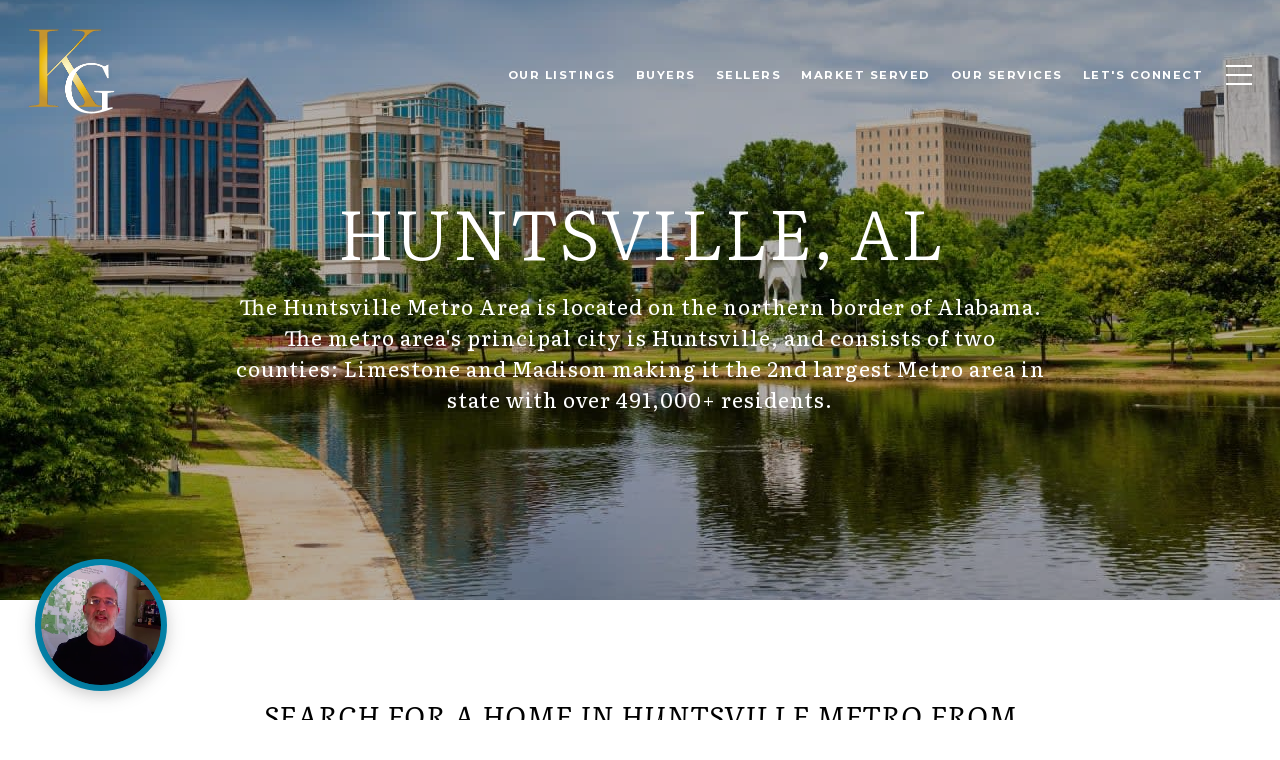

--- FILE ---
content_type: text/html; charset=utf-8
request_url: https://www.videoask.com/f5isq7huc
body_size: 9675
content:
<!DOCTYPE html><html lang="en"><head><meta charSet="utf-8"/><meta content="width=device-width, initial-scale=1, shrink-to-fit=no" name="viewport"/><title>Embed Sample Video</title><link href="https://www.videoask.com/f5isq7huc" rel="canonical"/><meta content="https://www.videoask.com/f5isq7huc" property="og:url"/><meta content="Typeform" name="author"/><meta content="noindex,nofollow" name="robots"/><link href="/static/renderer/icons/apple-icon-57x57.png" rel="apple-touch-icon" sizes="57x57"/><link href="/static/renderer/icons/apple-icon-60x60.png" rel="apple-touch-icon" sizes="60x60"/><link href="/static/renderer/icons/apple-icon-72x72.png" rel="apple-touch-icon" sizes="72x72"/><link href="/static/renderer/icons/apple-icon-76x76.png" rel="apple-touch-icon" sizes="76x76"/><link href="/static/renderer/icons/apple-icon-114x114.png" rel="apple-touch-icon" sizes="114x114"/><link href="/static/renderer/icons/apple-icon-120x120.png" rel="apple-touch-icon" sizes="120x120"/><link href="/static/renderer/icons/apple-icon-144x144.png" rel="apple-touch-icon" sizes="144x144"/><link href="/static/renderer/icons/apple-icon-152x152.png" rel="apple-touch-icon" sizes="152x152"/><link href="/static/renderer/icons/apple-icon-180x180.png" rel="apple-touch-icon" sizes="180x180"/><meta content="/static/renderer/icons/ms-icon-144x144.png" name="msapplication-TileImage"/><link href="/static/renderer/icons/favicon-32x32.png" rel="icon" sizes="32x32" type="image/png"/><link href="/static/renderer/icons/favicon-96x96.png" rel="icon" sizes="96x96" type="image/png"/><link href="/static/renderer/icons/favicon-16x16.png" rel="icon" sizes="16x16" type="image/png"/><link href="/static/renderer/icons/android-icon-192x192.png" rel="icon" sizes="192x192" type="image/png"/><meta content="video ask, video forms, video form, video data collection, video contact forms, video contact form, video feedback, video testimonials, testimonials, contact forms, video survey, video surveys, video training, video question, video questions, video interview, video recruting, typeform" name="keywords"/><meta content="Embed Sample Video" property="og:title"/><meta content="website" property="og:type"/><meta content="https://res.cloudinary.com/videoask/image/fetch/t_social-image-without-play-button/https://media.videoask.com/transcoded/fb19460f-ffa3-4685-b06e-5ae09fc68bb8/thumbnails/image.0000002.jpg" property="og:image"/><meta content="1200" property="og:image:width"/><meta content="630" property="og:image:height"/><meta content="Embed Sample Video" name="twitter:title"/><meta content="https://res.cloudinary.com/videoask/image/fetch/t_social-image-without-play-button/https://media.videoask.com/transcoded/fb19460f-ffa3-4685-b06e-5ae09fc68bb8/thumbnails/image.0000002.jpg" name="twitter:image"/><meta content="player" name="twitter:card"/><meta content="https://www.videoask.com/f5isq7huc?embed_type=twitter_card" name="twitter:player"/><meta content="480" name="twitter:player:width"/><meta content="600" name="twitter:player:height"/><meta content="VideoAsk" property="og:site_name"/><meta content="865929553830987" property="fb:app_id"/><meta content="@typeform" name="twitter:site"/><meta content="Powered by VideoAsk - Build instant trust, put a face on your brand, and have more personal interactions at scale." property="og:description"/><meta content="Powered by VideoAsk - Build instant trust, put a face on your brand, and have more personal interactions at scale." name="twitter:description"/><script type="application/ld+json">{"@context":"https://schema.org","@type":"VideoObject","name":"Embed Sample Video","description":"Hi, this is Steve colino and this is a embedded Sample video to be put on my luxury presents website. If you can use this video in a couple of the different pages, just show me how to embed it. I can then go ahead and replace the code in a later date with a specific video, but this is just a sample of the software so I can provide you and luxury presence with the embed code. I appreciate it. Thanks.","thumbnailUrl":["https://res.cloudinary.com/videoask/image/fetch/t_social-image-without-play-button-without-branding/https://media.videoask.com/transcoded/fb19460f-ffa3-4685-b06e-5ae09fc68bb8/thumbnails/image.0000002.jpg","https://res.cloudinary.com/videoask/image/fetch/t_social-image-without-play-button-without-branding/https://media.videoask.com/transcoded/fb19460f-ffa3-4685-b06e-5ae09fc68bb8/thumbnails/image.0000002.jpg","https://res.cloudinary.com/videoask/image/fetch/t_social-image-without-play-button-without-branding/https://media.videoask.com/transcoded/fb19460f-ffa3-4685-b06e-5ae09fc68bb8/thumbnails/image.0000002.jpg"],"uploadDate":"2022-07-25T16:44:58.634506Z","contentUrl":"https://media.videoask.com/transcoded/fb19460f-ffa3-4685-b06e-5ae09fc68bb8/video.mp4?token=eyJhbGciOiJSUzI1NiIsInR5cCI6IkpXVCJ9.eyJtZWRpYV9pZCI6ImZiMTk0NjBmLWZmYTMtNDY4NS1iMDZlLTVhZTA5ZmM2OGJiOCIsImV4cCI6MTc2Mzg0MTkzNn0.[base64]","embedUrl":"https://www.videoask.com/f5isq7huc"}</script><link href="http://videoask-api-wsgi.prod.svc.cluster.local/oembed?url=https%3A//www.videoask.com/f5isq7huc&amp;format=json" rel="alternate" title="Embed Sample Video oEmbed Profile" type="application/json+oembed"/><meta name="next-head-count" content="40"/><meta charSet="utf-8"/><meta content="notranslate" name="google"/><meta content="#111111" name="theme-color"/><meta content="#111111" name="msapplication-TileColor"/><meta content="strict-origin-when-cross-origin" name="referrer"/><link href="https://font.typeform.com/dist/font.css?ver=4.9.6" media="all" rel="stylesheet" type="text/css"/><noscript data-n-css=""></noscript><script defer="" nomodule="" src="https://static.videoask.com/_next/static/chunks/polyfills-c67a75d1b6f99dc8.js"></script><script src="https://static.videoask.com/_next/static/chunks/webpack-78315e3aeb44fb7e.js" defer=""></script><script src="https://static.videoask.com/_next/static/chunks/framework-ceaafd284653a06d.js" defer=""></script><script src="https://static.videoask.com/_next/static/chunks/main-df84b927209038dc.js" defer=""></script><script src="https://static.videoask.com/_next/static/chunks/pages/_app-b0de30bb8241cdab.js" defer=""></script><script src="https://static.videoask.com/_next/static/chunks/2edb282b-1b4bf9d10bccd408.js" defer=""></script><script src="https://static.videoask.com/_next/static/chunks/507-afaa117cd6adfa7d.js" defer=""></script><script src="https://static.videoask.com/_next/static/chunks/265-122cbb07f75b0d41.js" defer=""></script><script src="https://static.videoask.com/_next/static/chunks/722-28f94a4517e50a18.js" defer=""></script><script src="https://static.videoask.com/_next/static/chunks/616-3dc20c9206d3af37.js" defer=""></script><script src="https://static.videoask.com/_next/static/chunks/876-e5dd4043ea0da51b.js" defer=""></script><script src="https://static.videoask.com/_next/static/chunks/393-fe28e027b1803ef3.js" defer=""></script><script src="https://static.videoask.com/_next/static/chunks/pages/sharing/form-55c99ed12ec980cd.js" defer=""></script><script src="https://static.videoask.com/_next/static/NSp3vQH1ja7E07Abbm5F6/_buildManifest.js" defer=""></script><script src="https://static.videoask.com/_next/static/NSp3vQH1ja7E07Abbm5F6/_ssgManifest.js" defer=""></script><style data-styled="" data-styled-version="5.3.9">.hkUZLD{-webkit-align-items:center;-webkit-box-align:center;-ms-flex-align:center;align-items:center;-webkit-animation:fWWQhU 0.4s ease-out;animation:fWWQhU 0.4s ease-out;background-color:#111111;border:3px solid transparent;border-radius:50%;box-shadow:0 10px 30px 0 rgba(0,0,0,0.21);color:#ffffff;display:-webkit-box;display:-webkit-flex;display:-ms-flexbox;display:flex;-webkit-flex-direction:column;-ms-flex-direction:column;flex-direction:column;-webkit-flex-shrink:0;-ms-flex-negative:0;flex-shrink:0;height:160px;-webkit-box-pack:center;-webkit-justify-content:center;-ms-flex-pack:center;justify-content:center;padding-top:10px;position:relative;width:160px;}/*!sc*/
data-styled.g14[id="Loader__CircleShape-sc-1l8irpi-0"]{content:"hkUZLD,"}/*!sc*/
.daNZQe{-webkit-animation:eoUyJr 0.5s infinite linear;animation:eoUyJr 0.5s infinite linear;-webkit-animation-delay:-4s;animation-delay:-4s;border:2px solid transparent;border-radius:50%;border-right-color:#7D00FE;border-right-color:#7D00FE;display:inline-block;height:110%;pointer-events:none;position:absolute;right:-5%;top:-5%;-webkit-user-select:none;-moz-user-select:none;-ms-user-select:none;user-select:none;width:110%;}/*!sc*/
data-styled.g15[id="Loader__Spin-sc-1l8irpi-1"]{content:"daNZQe,"}/*!sc*/
body{overflow:hidden;}/*!sc*/
html,body,#__next,#root{height:100%;}/*!sc*/
data-styled.g29[id="sc-global-DLCQg1"]{content:"sc-global-DLCQg1,"}/*!sc*/
@font-face{font-family:'favorit-pro';font-weight:700;font-style:normal;font-display:block;src:url('https://font.typeform.com/dist/fonts/favorit/FavoritPro-Bold.eot');src:url('https://font.typeform.com/dist/fonts/favorit/FavoritPro-Bold.eot?#iefix') format('embedded-opentype'),url('https://font.typeform.com/dist/fonts/favorit/FavoritPro-Bold.woff2') format('woff2'),url('https://font.typeform.com/dist/fonts/favorit/FavoritPro-Bold.woff') format('woff'),url('https://font.typeform.com/dist/fonts/favorit/FavoritPro-Bold.ttf') format('truetype');}/*!sc*/
@font-face{font-family:'favorit-pro';font-weight:500;font-style:normal;font-display:block;src:url('https://font.typeform.com/dist/fonts/favorit/FavoritPro-Medium.eot');src:url('https://font.typeform.com/dist/fonts/favorit/FavoritPro-Medium.eot?#iefix') format('embedded-opentype'),url('https://font.typeform.com/dist/fonts/favorit/FavoritPro-Medium.woff2') format('woff2'),url('https://font.typeform.com/dist/fonts/favorit/FavoritPro-Medium.woff') format('woff'),url('https://font.typeform.com/dist/fonts/favorit/FavoritPro-Medium.ttf') format('truetype');}/*!sc*/
@font-face{font-family:'favorit-pro';font-weight:400;font-style:normal;font-display:block;src:url('https://font.typeform.com/dist/fonts/favorit/FavoritPro-Regular.eot');src:url('https://font.typeform.com/dist/fonts/favorit/FavoritPro-Regular.eot?#iefix') format('embedded-opentype'),url('https://font.typeform.com/dist/fonts/favorit/FavoritPro-Regular.woff2') format('woff2'),url('https://font.typeform.com/dist/fonts/favorit/FavoritPro-Regular.woff') format('woff'),url('https://font.typeform.com/dist/fonts/favorit/FavoritPro-Regular.ttf') format('truetype');}/*!sc*/
@font-face{font-family:'favorit-pro';font-weight:300;font-style:normal;font-display:block;src:url('https://font.typeform.com/dist/fonts/favorit/FavoritPro-Book.eot');src:url('https://font.typeform.com/dist/fonts/favorit/FavoritPro-Book.eot?#iefix') format('embedded-opentype'),url('https://font.typeform.com/dist/fonts/favorit/FavoritPro-Book.woff2') format('woff2'),url('https://font.typeform.com/dist/fonts/favorit/FavoritPro-Book.woff') format('woff'),url('https://font.typeform.com/dist/fonts/favorit/FavoritPro-Book.ttf') format('truetype');}/*!sc*/
@font-face{font-family:'favorit-pro';font-weight:200;font-style:normal;font-display:block;src:url('https://font.typeform.com/dist/fonts/favorit/FavoritPro-Light.eot');src:url('https://font.typeform.com/dist/fonts/favorit/FavoritPro-Light.eot?#iefix') format('embedded-opentype'),url('https://font.typeform.com/dist/fonts/favorit/FavoritPro-Light.woff2') format('woff2'),url('https://font.typeform.com/dist/fonts/favorit/FavoritPro-Light.woff') format('woff'),url('https://font.typeform.com/dist/fonts/favorit/FavoritPro-Light.ttf') format('truetype');}/*!sc*/
body{background:#ffffff;font-family:"apercu-pro";font-feature-settings:'ss04' on;margin:0;padding:0;-webkit-transform:none;-ms-transform:none;transform:none;}/*!sc*/
data-styled.g30[id="sc-global-iEDSUG1"]{content:"sc-global-iEDSUG1,"}/*!sc*/
.jFiyoK{-moz-osx-font-smoothing:grayscale;-webkit-font-smoothing:antialiased;-webkit-overflow-scrolling:touch;-webkit-tap-highlight-color:rgba(0,0,0,0);box-sizing:border-box;color:white;font-size:14px;font-weight:400;line-height:20px;position:relative;height:100%;overflow:hidden;}/*!sc*/
.jFiyoK *,.jFiyoK *:before,.jFiyoK *:after{box-sizing:inherit;}/*!sc*/
.jFiyoK a{-webkit-text-decoration:none;text-decoration:none;}/*!sc*/
.jFiyoK input,.jFiyoK button,.jFiyoK textarea{font-family:inherit;}/*!sc*/
data-styled.g31[id="base-styles__BaseStylesRoot-sc-1gok04t-0"]{content:"jFiyoK,"}/*!sc*/
.jUfDGK{background:#ffffff;-webkit-align-items:center;-webkit-box-align:center;-ms-flex-align:center;align-items:center;display:-webkit-box;display:-webkit-flex;display:-ms-flexbox;display:flex;-webkit-flex-direction:column;-ms-flex-direction:column;flex-direction:column;height:100%;-webkit-box-pack:center;-webkit-justify-content:center;-ms-flex-pack:center;justify-content:center;width:100%;}/*!sc*/
data-styled.g111[id="loading-screen__Wrapper-sc-8tqv33-0"]{content:"jUfDGK,"}/*!sc*/
@-webkit-keyframes fWWQhU{from{opacity:0;-webkit-transform:translateY(30px);-ms-transform:translateY(30px);transform:translateY(30px);}to{opacity:1;-webkit-transform:translateY(0px);-ms-transform:translateY(0px);transform:translateY(0px);}}/*!sc*/
@keyframes fWWQhU{from{opacity:0;-webkit-transform:translateY(30px);-ms-transform:translateY(30px);transform:translateY(30px);}to{opacity:1;-webkit-transform:translateY(0px);-ms-transform:translateY(0px);transform:translateY(0px);}}/*!sc*/
data-styled.g413[id="sc-keyframes-fWWQhU"]{content:"fWWQhU,"}/*!sc*/
@-webkit-keyframes eoUyJr{from{-webkit-transform:rotate(0deg);-ms-transform:rotate(0deg);transform:rotate(0deg);}to{-webkit-transform:rotate(360deg);-ms-transform:rotate(360deg);transform:rotate(360deg);}}/*!sc*/
@keyframes eoUyJr{from{-webkit-transform:rotate(0deg);-ms-transform:rotate(0deg);transform:rotate(0deg);}to{-webkit-transform:rotate(360deg);-ms-transform:rotate(360deg);transform:rotate(360deg);}}/*!sc*/
data-styled.g414[id="sc-keyframes-eoUyJr"]{content:"eoUyJr,"}/*!sc*/
</style></head><body><div id="__next" data-reactroot=""><div font-family="&quot;apercu-pro&quot;" role="main" class="base-styles__BaseStylesRoot-sc-1gok04t-0 jFiyoK"><div class="loading-screen__Wrapper-sc-8tqv33-0 jUfDGK"><div class="Loader__CircleShape-sc-1l8irpi-0 hkUZLD"><span class="Loader__Spin-sc-1l8irpi-1 daNZQe"></span><svg fill="none" height="49" width="114" xmlns="http://www.w3.org/2000/svg"><path d="M0 8.097h3.452l3.534 9.085 3.535-9.085h3.451L8.146 22.014h-2.32L0 8.097zM30.242 22.235c-2.043 0-3.617-.645-4.721-1.933-1.086-1.307-1.63-3.056-1.63-5.247 0-2.19.544-3.93 1.63-5.218 1.104-1.307 2.678-1.96 4.721-1.96.682 0 1.335.146 1.961.44.626.295 1.095.645 1.408 1.05V2.464h3.424v19.55h-3.424v-1.436c-.22.405-.644.782-1.27 1.132-.607.35-1.307.525-2.099.525zm.47-2.927c.939 0 1.703-.368 2.292-1.105.607-.754.911-1.804.911-3.148 0-1.343-.304-2.383-.911-3.12-.59-.755-1.353-1.132-2.292-1.132-.939 0-1.712.377-2.32 1.132-.607.736-.91 1.777-.91 3.12 0 1.326.303 2.366.91 3.12.608.755 1.381 1.133 2.32 1.133zM46.316 22.235c-1.509 0-2.77-.35-3.783-1.05a6.552 6.552 0 01-2.209-2.706 8.82 8.82 0 01-.69-3.424c0-1.178.23-2.31.69-3.396a6.33 6.33 0 012.21-2.706c1.012-.718 2.273-1.077 3.782-1.077 1.455 0 2.67.35 3.645 1.05.976.68 1.694 1.546 2.154 2.595.46 1.05.69 2.126.69 3.23v1.409h-9.802c.037.534.193 1.04.47 1.519.294.478.699.874 1.214 1.187.534.294 1.142.442 1.823.442 1.399 0 2.53-.663 3.396-1.988l2.734 1.436c-1.326 2.319-3.433 3.479-6.324 3.479zm3.259-8.67c-.184-.848-.543-1.538-1.077-2.072-.534-.534-1.261-.8-2.181-.8-.884 0-1.62.285-2.21.856a3.672 3.672 0 00-1.076 2.015h6.544zM61.948 22.235c-1.38 0-2.586-.322-3.617-.967a6.656 6.656 0 01-2.402-2.595c-.552-1.105-.829-2.31-.829-3.618 0-1.307.277-2.503.829-3.59a6.607 6.607 0 012.402-2.622c1.031-.645 2.237-.967 3.617-.967 1.381 0 2.587.322 3.618.967a6.412 6.412 0 012.374 2.623c.571 1.086.856 2.282.856 3.59 0 1.306-.285 2.512-.856 3.617a6.455 6.455 0 01-2.374 2.595c-1.031.645-2.237.967-3.618.967zm0-2.927c1.123 0 1.989-.414 2.596-1.243.626-.828.939-1.831.939-3.01 0-1.178-.313-2.181-.939-3.01-.607-.828-1.473-1.242-2.596-1.242-1.122 0-1.997.414-2.623 1.243-.607.828-.91 1.831-.91 3.01 0 1.178.303 2.18.91 3.01.626.828 1.5 1.242 2.623 1.242zM75.593 22.235c-1.234 0-2.246-.368-3.038-1.105-.792-.736-1.187-1.776-1.187-3.12 0-.902.248-1.694.745-2.375.497-.7 1.197-1.233 2.099-1.601.902-.387 1.933-.58 3.092-.58h2.32v-.608c0-.736-.23-1.288-.69-1.656-.46-.368-1.04-.553-1.74-.553-.534 0-1.022.157-1.463.47-.424.294-.737.782-.94 1.463l-2.899-.828c.332-1.16.976-2.09 1.933-2.789.976-.718 2.099-1.077 3.369-1.077 1.804 0 3.203.451 4.197 1.353.994.884 1.491 2.375 1.491 4.473v8.312h-2.65l-.36-1.767c-1.086 1.325-2.512 1.988-4.28 1.988zm.469-2.79c.589 0 1.15-.128 1.684-.386a3.332 3.332 0 001.326-1.077c.35-.478.524-1.03.524-1.656v-.304h-2.513c-.828 0-1.472.166-1.932.497-.442.313-.663.8-.663 1.463 0 .387.138.727.414 1.022.276.295.663.442 1.16.442zM91.915 22.235c-3.13 0-5.173-1.39-6.13-4.17l3.092-1.077c.258.81.636 1.4 1.133 1.768.497.368 1.168.552 2.015.552.663 0 1.206-.12 1.63-.36.441-.257.662-.58.662-.966 0-.368-.211-.662-.635-.883-.423-.24-1.187-.479-2.292-.718-3.13-.681-4.694-2.172-4.694-4.473 0-.792.23-1.492.69-2.1a4.415 4.415 0 011.823-1.435 6.106 6.106 0 012.43-.497c2.485 0 4.298 1.04 5.439 3.12l-2.457 1.712c-.663-1.27-1.648-1.905-2.955-1.905-.478 0-.902.11-1.27.331-.35.221-.525.507-.525.856 0 .369.175.672.525.912.35.239 1.013.46 1.988.662 1.73.332 3.01.82 3.839 1.464.847.626 1.27 1.537 1.27 2.733 0 1.381-.535 2.476-1.602 3.286-1.05.792-2.375 1.188-3.976 1.188zM101.141 2.464h3.423v10.797l4.557-5.164h4.142l-5.937 6.379 6.572 7.538h-4.142l-5.192-6.323v6.323h-3.423V2.464zM18.639 6.302c-.626 0-1.15-.211-1.574-.635-.424-.423-.635-.948-.635-1.574 0-.626.211-1.15.635-1.574.423-.423.948-.635 1.574-.635.626 0 1.15.212 1.574.635.423.424.635.948.635 1.574 0 .626-.212 1.15-.635 1.574-.424.424-.948.635-1.574.635zm-1.712 1.795h3.424v13.917h-3.424V8.097zM73.531 42.776c-1.182 0-1.789-.968-1.789-2.157 0-1.19.596-2.105 1.79-2.105 1.213 0 1.788.958 1.788 2.105-.01 1.21-.617 2.157-1.789 2.157zm-11.565-4.262c.692 0 .98.4.98.747 0 .842-.863 1.21-2.663 1.263 0-1.042.596-2.01 1.683-2.01zm-7.668 4.262c-1.118 0-1.587-.905-1.587-2.157 0-1.242.48-2.105 1.587-2.105 1.129 0 1.661.895 1.661 2.105 0 1.263-.553 2.157-1.661 2.157zm-9.457-5.493h-1.747l2.897 6.608c-.554 1.221-.852 1.526-1.235 1.526-.405 0-.788-.326-1.065-.61l-.767 1.01a2.738 2.738 0 001.97.863c.916 0 1.619-.526 2.024-1.473l3.344-7.934h-1.715l-1.746 4.735-1.96-4.725zm46.262 1.231c.852 0 1.023.58 1.023 1.936v3.568h1.512v-4.504c0-1.62-1.118-2.326-2.151-2.326-.916 0-1.757.569-2.226 1.62-.266-1.01-1.118-1.62-2.109-1.62-.862 0-1.725.548-2.194 1.568v-1.473h-1.512v6.724h1.513v-2.872c0-1.453.766-2.62 1.81-2.62.852 0 1.012.578 1.012 1.935v3.568h1.512l-.01-2.883c0-1.453.777-2.62 1.82-2.62zm-11.32-1.23H78.27v6.723h1.513V41.43c0-1.63.724-2.736 1.8-2.736.276 0 .51.01.766.116l.235-1.589c-.192-.021-.362-.042-.533-.042-1.065 0-1.832.726-2.279 1.663v-1.558h.01zm-6.252-.106c-2.002 0-3.354 1.515-3.354 3.43 0 1.99 1.373 3.473 3.354 3.473 2.013 0 3.387-1.526 3.387-3.473-.01-1.925-1.406-3.43-3.387-3.43zm-11.48 5.598c-.788 0-1.374-.4-1.619-1.21 2.002-.084 3.962-.568 3.962-2.326 0-1.01-1.001-2.052-2.439-2.052-1.938 0-3.248 1.568-3.248 3.43 0 1.948 1.288 3.473 3.216 3.473 1.342 0 2.194-.536 2.865-1.315l-.735-.99c-.777.79-1.257.99-2.002.99zm-7.455-5.598c-.767 0-1.533.442-1.832 1.136v-1.03h-1.512v9.364h1.512v-3.346c.32.484 1.055.8 1.704.8 2.013 0 3.078-1.484 3.078-3.483-.01-1.978-1.054-3.441-2.95-3.441zM43.99 34.589h-7.135v1.463h2.79v7.955h1.587v-7.955h2.758v-1.463zm22.482 2.694h-.906v1.347h.906v5.377h1.512V38.63h1.47v-1.347h-1.47v-1.052c0-.674.277-.905.905-.905.234 0 .447.063.735.158l.34-1.263c-.276-.158-.83-.221-1.192-.221-1.448 0-2.3.863-2.3 2.357v.926zM24.771 44.292c-.37 0-.723-.084-1.06-.253-.33-.168-.566-.361-.71-.578v.735H22v-8.531h1v3.217c.201-.257.458-.462.771-.614.314-.161.647-.242 1-.242.579 0 1.073.137 1.482.41.41.265.72.635.928 1.109.21.474.314 1.012.314 1.614 0 .603-.105 1.141-.314 1.615a2.548 2.548 0 01-.928 1.12c-.41.266-.903.398-1.482.398zm-.096-.891c.554 0 .988-.205 1.301-.615.322-.418.482-.96.482-1.627 0-.666-.16-1.205-.482-1.614-.313-.418-.747-.627-1.301-.627-.546 0-.98.209-1.301.627-.314.41-.47.948-.47 1.614 0 .667.156 1.21.47 1.627.313.41.747.615 1.301.615zM30.223 44.051l-2.193-5.928h1.024l1.675 4.555 1.567-4.555h1.012l-3.049 8.531h-.976l.94-2.603z" fill="#fff"></path></svg></div></div></div></div><script id="__NEXT_DATA__" type="application/json">{"props":{"pageProps":{"overrides":{"hideProgressControls":false,"hideTextClose":false,"pauseAutoPlay":false,"shouldAutoplay":false,"hideHeaderFooterBackground":false,"hideTitle":false,"videoFirst":false,"audioFirst":false,"fitVideo":false,"letItSnow":false},"canonicalUrl":"https://www.videoask.com/f5isq7huc","hideUpload":false,"hideScreenshare":false,"justVideo":false,"buttonRadius":16,"isPreview":false,"hidePreviewBanner":false,"skipRedirect":false,"avoidBarebones":false,"userAgent":"Mozilla/5.0 (Macintosh; Intel Mac OS X 10_15_7) AppleWebKit/537.36 (KHTML, like Gecko) Chrome/131.0.0.0 Safari/537.36; ClaudeBot/1.0; +claudebot@anthropic.com)","hideCaptionsPrePlayback":false,"hidePlay":false,"forceRecTime":false,"isKiosk":false,"removeFileLimit":false,"darkText":false,"isFullscreen":false,"isFormAuthor":false,"locale":"en-US","hideBranding":false,"theme":{"primary":"#7D00FE","secondary":"#36CF71","background":"#ffffff","foreground":"#111111","foregroundButton":"#ffffff","foregroundSecondaryButton":"#ffffff","fontFamily":"Apercu Pro","goodbyeForeground":"#ffffff"},"form":{"are_answers_public":false,"are_messages_public":false,"author_id":"e0ae605f-59a1-4022-b9b9-a906334ec6fe","created_at":"2022-07-25T16:40:18.729316Z","folder_id":"5635cf5c-5e30-48e6-800c-1e16e76bf0d6","form_id":"19e37655-adf0-4852-986d-632e6cb1811f","hide_branding":false,"idle_deadline_time_in_minutes":60,"metadata":{"primary_color":"#7D00FE","secondary_color":"#36CF71","background_color":"#ffffff","font_family":"Apercu Pro","font_value":"Apercu Pro","locale":"en-US","show_form_title":false,"live_recording":true,"show_overlay_close_button":true,"show_player_controls":true,"show_subtitles_by_default":true,"is_feedback_enabled":false,"square_button_radius":16,"has_ever_been_published":true},"notifications":{"send_contact_message_emails":true},"organization_id":"b8119345-9564-4a8e-8ca4-2d37ee296331","organization_name":"The Koleno Group","questions":[{"allow_multiple_selection":false,"collect_contact_information":true,"created_at":"2022-07-25T16:42:49.744996Z","form_id":"19e37655-adf0-4852-986d-632e6cb1811f","gif":"https://media.videoask.com/transcoded/fb19460f-ffa3-4685-b06e-5ae09fc68bb8/thumbnails/preview.gif","label":"1 How can we help you...","logic_actions":[{"action":"jump","details":{"to":{"type":"goodbye","value":"default"}},"condition":{"op":"always","vars":[]}}],"media_id":"fb19460f-ffa3-4685-b06e-5ae09fc68bb8","media_duration":28,"media_type":"video","media_url":"https://media.videoask.com/transcoded/fb19460f-ffa3-4685-b06e-5ae09fc68bb8/video.mp4?token=eyJhbGciOiJSUzI1NiIsInR5cCI6IkpXVCJ9.eyJtZWRpYV9pZCI6ImZiMTk0NjBmLWZmYTMtNDY4NS1iMDZlLTVhZTA5ZmM2OGJiOCIsImV4cCI6MTc2Mzg0MTkzNn0.[base64]","metadata":{"text":"How can we help you today?","darken_text_background":false,"fit_video":true,"text_reveal_delay_time":0,"text_fade_delay_time":27,"overlay_text_size":3},"poll_options":[{"id":"2f1e59d7-1691-4836-86ba-a4a3dd3496d0","option_id":"2f1e59d7-1691-4836-86ba-a4a3dd3496d0","content":"Option A","ref":"30392978-2300-466f-ab3b-d4cedb9c55c9"},{"id":"844e51e1-efad-4805-9cbd-f158e4be6bc2","option_id":"844e51e1-efad-4805-9cbd-f158e4be6bc2","content":"Option B","ref":"eb7b4097-57a5-4c0e-9502-ba9db4833771"},{"id":"39022f41-ca0a-4fbd-87a5-080b0c4d5452","option_id":"39022f41-ca0a-4fbd-87a5-080b0c4d5452","content":"Option C","ref":"22368b80-9a1d-4667-aefe-a4af070cd76d"}],"question_id":"1c4647b0-34bf-4493-83e6-97720a47727e","share_id":"f5isq7huc","share_url":"https://www.videoask.com/f5isq7huc","thumbnail":"https://media.videoask.com/transcoded/fb19460f-ffa3-4685-b06e-5ae09fc68bb8/thumbnails/image.0000002.jpg","title":"Sample Embed Video","transcode_status":"completed","transcribe_status":"completed","transcription":"Hi, this is Steve colino and this is a embedded Sample video to be put on my luxury presents website. If you can use this video in a couple of the different pages, just show me how to embed it. I can then go ahead and replace the code in a later date with a specific video, but this is just a sample of the software so I can provide you and luxury presence with the embed code. I appreciate it. Thanks.","transcription_data":[{"words":[{"word":"Hi,","end_time":2.6,"start_time":2},{"word":"this","end_time":2.8,"start_time":2.6},{"word":"is","end_time":2.9,"start_time":2.8},{"word":"Steve","end_time":3.2,"start_time":2.9},{"word":"colino","end_time":3.7,"start_time":3.2},{"word":"and","end_time":3.8,"start_time":3.7},{"word":"this","end_time":4,"start_time":3.8},{"word":"is","end_time":4.3,"start_time":4},{"word":"a","end_time":4.8,"start_time":4.3},{"word":"embedded","end_time":5.7,"start_time":4.8},{"word":"Sample","end_time":6.4,"start_time":5.7},{"word":"video","end_time":7.1,"start_time":6.4},{"word":"to","end_time":7.2,"start_time":7.1},{"word":"be","end_time":7.4,"start_time":7.2},{"word":"put","end_time":7.7,"start_time":7.4},{"word":"on","end_time":7.9,"start_time":7.7},{"word":"my","end_time":8,"start_time":7.9},{"word":"luxury","end_time":8.4,"start_time":8},{"word":"presents","end_time":8.8,"start_time":8.4},{"word":"website.","end_time":9.8,"start_time":8.8},{"word":"If","end_time":10.4,"start_time":10.2},{"word":"you","end_time":10.5,"start_time":10.4},{"word":"can","end_time":10.7,"start_time":10.5},{"word":"use","end_time":10.9,"start_time":10.7},{"word":"this","end_time":11.6,"start_time":10.9},{"word":"video","end_time":12.5,"start_time":11.6},{"word":"in","end_time":12.8,"start_time":12.7},{"word":"a","end_time":12.9,"start_time":12.8},{"word":"couple","end_time":13.3,"start_time":12.9},{"word":"of","end_time":13.3,"start_time":13.3},{"word":"the","end_time":13.4,"start_time":13.3},{"word":"different","end_time":13.8,"start_time":13.4},{"word":"pages,","end_time":14.2,"start_time":13.8},{"word":"just","end_time":14.5,"start_time":14.2},{"word":"show","end_time":14.6,"start_time":14.5},{"word":"me","end_time":15,"start_time":14.6},{"word":"how","end_time":15.3,"start_time":15.1},{"word":"to","end_time":15.5,"start_time":15.3},{"word":"embed","end_time":15.9,"start_time":15.5},{"word":"it.","end_time":16.2,"start_time":15.9},{"word":"I","end_time":16.8,"start_time":16.7},{"word":"can","end_time":17,"start_time":16.8},{"word":"then","end_time":17.2,"start_time":17},{"word":"go","end_time":17.3,"start_time":17.2},{"word":"ahead","end_time":17.5,"start_time":17.3},{"word":"and","end_time":17.7,"start_time":17.5},{"word":"replace","end_time":18.1,"start_time":17.7},{"word":"the","end_time":18.2,"start_time":18.1},{"word":"code","end_time":18.4,"start_time":18.2},{"word":"in","end_time":18.6,"start_time":18.4},{"word":"a","end_time":18.6,"start_time":18.6},{"word":"later","end_time":18.9,"start_time":18.6},{"word":"date","end_time":19.2,"start_time":18.9},{"word":"with","end_time":19.3,"start_time":19.2},{"word":"a","end_time":19.4,"start_time":19.3},{"word":"specific","end_time":19.9,"start_time":19.4},{"word":"video,","end_time":20.4,"start_time":19.9},{"word":"but","end_time":20.6,"start_time":20.4},{"word":"this","end_time":20.8,"start_time":20.6},{"word":"is","end_time":20.9,"start_time":20.8},{"word":"just","end_time":21.1,"start_time":20.9},{"word":"a","end_time":21.2,"start_time":21.1},{"word":"sample","end_time":21.6,"start_time":21.2},{"word":"of","end_time":21.7,"start_time":21.6},{"word":"the","end_time":21.8,"start_time":21.7},{"word":"software","end_time":22.3,"start_time":21.8},{"word":"so","end_time":22.5,"start_time":22.3},{"word":"I","end_time":22.5,"start_time":22.5},{"word":"can","end_time":22.7,"start_time":22.5},{"word":"provide","end_time":23.1,"start_time":22.7},{"word":"you","end_time":23.6,"start_time":23.1},{"word":"and","end_time":24.5,"start_time":24.4},{"word":"luxury","end_time":24.9,"start_time":24.5},{"word":"presence","end_time":25.3,"start_time":24.9},{"word":"with","end_time":25.5,"start_time":25.3},{"word":"the","end_time":25.6,"start_time":25.5},{"word":"embed","end_time":25.9,"start_time":25.6},{"word":"code.","end_time":26.4,"start_time":25.9},{"word":"I","end_time":26.6,"start_time":26.4},{"word":"appreciate","end_time":27,"start_time":26.6},{"word":"it.","end_time":27.1,"start_time":27},{"word":"Thanks.","end_time":27.5,"start_time":27.1}],"confidence":0.8045772,"transcript":"Hi, this is Steve colino and this is a embedded Sample video to be put on my luxury presents website. If you can use this video in a couple of the different pages, just show me how to embed it. I can then go ahead and replace the code in a later date with a specific video, but this is just a sample of the software so I can provide you and luxury presence with the embed code. I appreciate it. Thanks."}],"type":"poll","updated_at":"2022-07-25T16:44:58.629888Z"}],"requires_consent":false,"requires_contact_email":true,"requires_contact_info":true,"requires_contact_name":true,"requires_contact_phone_number":false,"requires_contact_product_name":false,"share_id":"f5isq7huc","share_url":"https://www.videoask.com/f5isq7huc","show_consent":false,"show_footnote":false,"show_contact_email":true,"show_contact_name":true,"show_contact_phone_number":false,"show_contact_product_name":false,"show_goodbye_ad":true,"status":"published","title":"Embed Sample Video","updated_at":"2022-07-25T16:44:58.634506Z","is_password_protected":false,"drop_off_analysis":true,"is_respondent_confirmation_email_enabled":false,"reply_media_time_limit":300},"formUrl":"/f5isq7huc","twitterPlayerUrl":"https://www.videoask.com/f5isq7huc?embed_type=twitter_card","showGoodbyeAd":true,"letItSnow":false,"videoFirst":false,"audioFirst":false,"liveRecording":true,"globalMediaPlayerProps":{"buttonRadius":16,"letItSnow":false,"videoFirst":false,"audioFirst":false,"liveRecording":true,"hideBranding":false,"hideProgressControls":false,"textSize":5,"hideTextClose":false,"pauseAutoPlay":false,"showSubtitlesByDefault":true,"hideHeaderFooterBackground":false,"shareId":"f5isq7huc","title":null},"shouldLinkCanonical":true,"hasPaymentQuestion":false,"jsonLd":{"@context":"https://schema.org","@type":"VideoObject","name":"Embed Sample Video","description":"Hi, this is Steve colino and this is a embedded Sample video to be put on my luxury presents website. If you can use this video in a couple of the different pages, just show me how to embed it. I can then go ahead and replace the code in a later date with a specific video, but this is just a sample of the software so I can provide you and luxury presence with the embed code. I appreciate it. Thanks.","thumbnailUrl":["https://res.cloudinary.com/videoask/image/fetch/t_social-image-without-play-button-without-branding/https://media.videoask.com/transcoded/fb19460f-ffa3-4685-b06e-5ae09fc68bb8/thumbnails/image.0000002.jpg","https://res.cloudinary.com/videoask/image/fetch/t_social-image-without-play-button-without-branding/https://media.videoask.com/transcoded/fb19460f-ffa3-4685-b06e-5ae09fc68bb8/thumbnails/image.0000002.jpg","https://res.cloudinary.com/videoask/image/fetch/t_social-image-without-play-button-without-branding/https://media.videoask.com/transcoded/fb19460f-ffa3-4685-b06e-5ae09fc68bb8/thumbnails/image.0000002.jpg"],"uploadDate":"2022-07-25T16:44:58.634506Z","contentUrl":"https://media.videoask.com/transcoded/fb19460f-ffa3-4685-b06e-5ae09fc68bb8/video.mp4?token=eyJhbGciOiJSUzI1NiIsInR5cCI6IkpXVCJ9.eyJtZWRpYV9pZCI6ImZiMTk0NjBmLWZmYTMtNDY4NS1iMDZlLTVhZTA5ZmM2OGJiOCIsImV4cCI6MTc2Mzg0MTkzNn0.[base64]","embedUrl":"https://www.videoask.com/f5isq7huc"}},"__N_SSP":true},"page":"/sharing/form","query":{"shareIdType":"f","shareIdValue":"5isq7huc"},"buildId":"NSp3vQH1ja7E07Abbm5F6","assetPrefix":"https://static.videoask.com","isFallback":false,"gssp":true,"scriptLoader":[]}</script></body></html>

--- FILE ---
content_type: text/javascript
request_url: https://static.videoask.com/_next/static/chunks/265-122cbb07f75b0d41.js
body_size: 2367
content:
(self.webpackChunk_N_E=self.webpackChunk_N_E||[]).push([[265],{49432:function(r){r.exports=function(r,t,e){switch(e.length){case 0:return r.call(t);case 1:return r.call(t,e[0]);case 2:return r.call(t,e[0],e[1]);case 3:return r.call(t,e[0],e[1],e[2])}return r.apply(t,e)}},24303:function(r,t,e){var n=e(26548),o=e(92019)(n);r.exports=o},62034:function(r,t,e){var n=e(65067),o=e(95882);r.exports=function r(t,e,u,i,c){var a=-1,f=t.length;for(u||(u=o),c||(c=[]);++a<f;){var l=t[a];e>0&&u(l)?e>1?r(l,e-1,u,i,c):n(c,l):i||(c[c.length]=l)}return c}},93401:function(r,t,e){var n=e(24303),o=e(67878);r.exports=function(r,t){var e=-1,u=o(r)?Array(r.length):[];return n(r,function(r,n,o){u[++e]=t(r,n,o)}),u}},23813:function(r,t,e){var n=e(50343),o=e(13324),u=e(68286),i=e(93401),c=e(27095),a=e(47826),f=e(18477),l=e(23059),s=e(86152);r.exports=function(r,t,e){t=t.length?n(t,function(r){return s(r)?function(t){return o(t,1===r.length?r[0]:r)}:r}):[l];var p=-1;t=n(t,a(u));var b=i(r,function(r,e,o){return{criteria:n(t,function(t){return t(r)}),index:++p,value:r}});return c(b,function(r,t){return f(r,t,e)})}},36060:function(r,t,e){var n=e(23059),o=e(43114),u=e(75251);r.exports=function(r,t){return u(o(r,t,n),r+"")}},86532:function(r,t,e){var n=e(86874),o=e(83043),u=e(23059);r.exports=o?function(r,t){return o(r,"toString",{configurable:!0,enumerable:!1,value:n(t),writable:!0})}:u},27095:function(r){r.exports=function(r,t){var e=r.length;for(r.sort(t);e--;)r[e]=r[e].value;return r}},27520:function(r,t,e){var n=e(4795);r.exports=function(r,t){if(r!==t){var e=void 0!==r,o=null===r,u=r==r,i=n(r),c=void 0!==t,a=null===t,f=t==t,l=n(t);if(!a&&!l&&!i&&r>t||i&&c&&f&&!a&&!l||o&&c&&f||!e&&f||!u)return 1;if(!o&&!i&&!l&&r<t||l&&e&&u&&!o&&!i||a&&e&&u||!c&&u||!f)return -1}return 0}},18477:function(r,t,e){var n=e(27520);r.exports=function(r,t,e){for(var o=-1,u=r.criteria,i=t.criteria,c=u.length,a=e.length;++o<c;){var f=n(u[o],i[o]);if(f){if(o>=a)return f;return f*("desc"==e[o]?-1:1)}}return r.index-t.index}},92019:function(r,t,e){var n=e(67878);r.exports=function(r,t){return function(e,o){if(null==e)return e;if(!n(e))return r(e,o);for(var u=e.length,i=t?u:-1,c=Object(e);(t?i--:++i<u)&&!1!==o(c[i],i,c););return e}}},95882:function(r,t,e){var n=e(50857),o=e(79631),u=e(86152),i=n?n.isConcatSpreadable:void 0;r.exports=function(r){return u(r)||o(r)||!!(i&&r&&r[i])}},82406:function(r,t,e){var n=e(41225),o=e(67878),u=e(39045),i=e(29259);r.exports=function(r,t,e){if(!i(e))return!1;var c=typeof t;return("number"==c?!!(o(e)&&u(t,e.length)):"string"==c&&t in e)&&n(e[t],r)}},43114:function(r,t,e){var n=e(49432),o=Math.max;r.exports=function(r,t,e){return t=o(void 0===t?r.length-1:t,0),function(){for(var u=arguments,i=-1,c=o(u.length-t,0),a=Array(c);++i<c;)a[i]=u[t+i];i=-1;for(var f=Array(t+1);++i<t;)f[i]=u[i];return f[t]=e(a),n(r,this,f)}}},75251:function(r,t,e){var n=e(86532),o=e(97787)(n);r.exports=o},97787:function(r){var t=Date.now;r.exports=function(r){var e=0,n=0;return function(){var o=t(),u=16-(o-n);if(n=o,u>0){if(++e>=800)return arguments[0]}else e=0;return r.apply(void 0,arguments)}}},86874:function(r){r.exports=function(r){return function(){return r}}},829:function(r,t,e){var n=e(62034),o=e(23813),u=e(36060),i=e(82406),c=u(function(r,t){if(null==r)return[];var e=t.length;return e>1&&i(r,t[0],t[1])?t=[]:e>2&&i(t[0],t[1],t[2])&&(t=[t[0]]),o(r,n(t,1),[])});r.exports=c},5403:function(r,t,e){"use strict";e.d(t,{S:function(){return h}});var n=e(82669),o=e(4435);function u(r,t){var e=Object.keys(r);if(Object.getOwnPropertySymbols){var n=Object.getOwnPropertySymbols(r);t&&(n=n.filter(function(t){return Object.getOwnPropertyDescriptor(r,t).enumerable})),e.push.apply(e,n)}return e}function i(r,t,e){return t in r?Object.defineProperty(r,t,{value:e,enumerable:!0,configurable:!0,writable:!0}):r[t]=e,r}function c(r,t){(null==t||t>r.length)&&(t=r.length);for(var e=0,n=Array(t);e<t;e++)n[e]=r[e];return n}var a=e(20136);function f(r,t){var e=Object.keys(r);if(Object.getOwnPropertySymbols){var n=Object.getOwnPropertySymbols(r);t&&(n=n.filter(function(t){return Object.getOwnPropertyDescriptor(r,t).enumerable})),e.push.apply(e,n)}return e}function l(r){for(var t=1;t<arguments.length;t++){var e=null!=arguments[t]?arguments[t]:{};t%2?f(Object(e),!0).forEach(function(t){s(r,t,e[t])}):Object.getOwnPropertyDescriptors?Object.defineProperties(r,Object.getOwnPropertyDescriptors(e)):f(Object(e)).forEach(function(t){Object.defineProperty(r,t,Object.getOwnPropertyDescriptor(e,t))})}return r}function s(r,t,e){return t in r?Object.defineProperty(r,t,{value:e,enumerable:!0,configurable:!0,writable:!0}):r[t]=e,r}var p=e(53286),b=e(48193);function v(r,t){var e=Object.keys(r);if(Object.getOwnPropertySymbols){var n=Object.getOwnPropertySymbols(r);t&&(n=n.filter(function(t){return Object.getOwnPropertyDescriptor(r,t).enumerable})),e.push.apply(e,n)}return e}function y(r){for(var t=1;t<arguments.length;t++){var e=null!=arguments[t]?arguments[t]:{};t%2?v(Object(e),!0).forEach(function(t){O(r,t,e[t])}):Object.getOwnPropertyDescriptors?Object.defineProperties(r,Object.getOwnPropertyDescriptors(e)):v(Object(e)).forEach(function(t){Object.defineProperty(r,t,Object.getOwnPropertyDescriptor(e,t))})}return r}function O(r,t,e){return t in r?Object.defineProperty(r,t,{value:e,enumerable:!0,configurable:!0,writable:!0}):r[t]=e,r}function g(){var r,t=function(r){var t,e,n,a,f,l=function(r){if(Array.isArray(r))return r}(t=Array.prototype.slice.call(r))||function(r,t){var e,n,o=null==r?null:"undefined"!=typeof Symbol&&r[Symbol.iterator]||r["@@iterator"];if(null!=o){var u=[],i=!0,c=!1;try{for(o=o.call(r);!(i=(e=o.next()).done)&&(u.push(e.value),!t||u.length!==t);i=!0);}catch(a){c=!0,n=a}finally{try{i||null==o.return||o.return()}finally{if(c)throw n}}return u}}(t,4)||function(r,t){if(r){if("string"==typeof r)return c(r,t);var e=Object.prototype.toString.call(r).slice(8,-1);if("Object"===e&&r.constructor&&(e=r.constructor.name),"Map"===e||"Set"===e)return Array.from(r);if("Arguments"===e||/^(?:Ui|I)nt(?:8|16|32)(?:Clamped)?Array$/.test(e))return c(r,t)}}(t,4)||function(){throw TypeError("Invalid attempt to destructure non-iterable instance.\nIn order to be iterable, non-array objects must have a [Symbol.iterator]() method.")}(),s=l[0],p=l[1],b=l[2],v=l[3];if("string"==typeof s)n=s;else throw TypeError("A text for parsing must be a string.");if(p&&"string"!=typeof p){if((0,o.Z)(p))b?(a=p,f=b):f=p;else throw Error("Invalid second argument: ".concat(p))}else v?(a=b,f=v):(a=void 0,f=b),p&&(a=function(r){for(var t=1;t<arguments.length;t++){var e=null!=arguments[t]?arguments[t]:{};t%2?u(Object(e),!0).forEach(function(t){i(r,t,e[t])}):Object.getOwnPropertyDescriptors?Object.defineProperties(r,Object.getOwnPropertyDescriptors(e)):u(Object(e)).forEach(function(t){Object.defineProperty(r,t,Object.getOwnPropertyDescriptor(e,t))})}return r}({defaultCountry:p},a));return{text:n,options:a,metadata:f}}(arguments),e=t.text;return function(r,t,e){t&&t.defaultCountry&&!(0,b.aS)(t.defaultCountry,e)&&(t=y(y({},t),{},{defaultCountry:void 0}));try{var n,o,u;return o=t,(0,a.Z)(r,l(l({},o),{},{v2:!0}),e)}catch(i){if(i instanceof p.Z);else throw i}}(e,t.options,t.metadata)}function h(){return(0,n.Z)(g,arguments)}}}]);

--- FILE ---
content_type: text/javascript
request_url: https://static.videoask.com/_next/static/chunks/876-e5dd4043ea0da51b.js
body_size: 15144
content:
"use strict";(self.webpackChunk_N_E=self.webpackChunk_N_E||[]).push([[876],{41876:function(a,e,n){n.r(e),n.d(e,{default:function(){return $}});var i,r=n(71346),o=n.n(r),t=n(5403),s=n(8386),l=n(72579),u=n.n(l),d=n(2784),c=n(35505),S=n(17681),M=n(15093),x=n(54701),C=n(13794),m=n(95235),g=n(829),A=n.n(g),G=n(8529),T=JSON.parse('{"AF":"Afghanistan","AX":"\xc5landinseln","AL":"Albanien","DZ":"Algerien","AS":"Amerikanisch-Samoa","AD":"Andorra","AO":"Angola","AI":"Anguilla","AQ":"Antarktis","AG":"Antigua und Barbuda","AR":"Argentinien","AM":"Armenien","AW":"Aruba","AC":"Ascension","AU":"Australien","AT":"\xd6sterreich","AZ":"Aserbaidschan","BS":"Bahamas","BH":"Bahrain","BD":"Bangladesch","BB":"Barbados","BY":"Belarus","BE":"Belgien","BZ":"Belize","BJ":"Benin","BM":"Bermuda","BT":"Bhutan","BO":"Bolivien","BA":"Bosnien und Herzegowina","BW":"Botsuana","BR":"Brasilien","IO":"Britisches Territorium im Indischen Ozean","VG":"Britische Jungferninseln","BN":"Brunei Darussalam","BG":"Bulgarien","BF":"Burkina Faso","BI":"Burundi","KH":"Kambodscha","CM":"Kamerun","CA":"Kanada","IC":"Kanarische Inseln","CV":"Cabo Verde","BQ":"Bonaire, Sint Eustatius und Saba","KY":"Kaimaninseln","CF":"Zentralafrikanische Republik","EA":"Ceuta und Melilla","TD":"Tschad","CL":"Chile","CN":"China","CX":"Weihnachtsinsel","CC":"Kokosinseln","CO":"Kolumbien","KM":"Komoren","CG":"Kongo-Brazzaville","CD":"Kongo-Kinshasa","CK":"Cookinseln","CR":"Costa Rica","CI":"C\xf4te d’Ivoire","HR":"Kroatien","CU":"Kuba","CW":"Cura\xe7ao","CY":"Zypern","CZ":"Tschechien","DK":"D\xe4nemark","DG":"Diego Garcia","DJ":"Dschibuti","DM":"Dominica","DO":"Dominikanische Republik","EC":"Ecuador","EG":"\xc4gypten","SV":"El Salvador","GQ":"\xc4quatorialguinea","ER":"Eritrea","EE":"Estland","ET":"\xc4thiopien","EZ":"Eurozone","FK":"Falklandinseln","FO":"F\xe4r\xf6er","FJ":"Fidschi","FI":"Finnland","FR":"Frankreich","GF":"Franz\xf6sisch-Guayana","PF":"Franz\xf6sisch-Polynesien","TF":"Franz\xf6sische S\xfcd- und Antarktisgebiete","GA":"Gabun","GM":"Gambia","GE":"Georgien","DE":"Deutschland","GH":"Ghana","GI":"Gibraltar","GR":"Griechenland","GL":"Gr\xf6nland","GD":"Grenada","GP":"Guadeloupe","GU":"Guam","GT":"Guatemala","GG":"Guernsey","GN":"Guinea","GW":"Guinea-Bissau","GY":"Guyana","HT":"Haiti","HN":"Honduras","HK":"Sonderverwaltungszone Hongkong","HU":"Ungarn","IS":"Island","IN":"Indien","ID":"Indonesien","IR":"Iran","IQ":"Irak","IE":"Irland","IM":"Isle of Man","IL":"Israel","IT":"Italien","JM":"Jamaika","JP":"Japan","JE":"Jersey","JO":"Jordanien","KZ":"Kasachstan","KE":"Kenia","KI":"Kiribati","XK":"Kosovo","KW":"Kuwait","KG":"Kirgisistan","LA":"Laos","LV":"Lettland","LB":"Libanon","LS":"Lesotho","LR":"Liberia","LY":"Libyen","LI":"Liechtenstein","LT":"Litauen","LU":"Luxemburg","MO":"Sonderverwaltungsregion Macau","MK":"Mazedonien","MG":"Madagaskar","MW":"Malawi","MY":"Malaysia","MV":"Malediven","ML":"Mali","MT":"Malta","MH":"Marshallinseln","MQ":"Martinique","MR":"Mauretanien","MU":"Mauritius","YT":"Mayotte","MX":"Mexiko","FM":"Mikronesien","MD":"Republik Moldau","MC":"Monaco","MN":"Mongolei","ME":"Montenegro","MS":"Montserrat","MA":"Marokko","MZ":"Mosambik","MM":"Myanmar","NA":"Namibia","NR":"Nauru","NP":"Nepal","NL":"Niederlande","NC":"Neukaledonien","NZ":"Neuseeland","NI":"Nicaragua","NE":"Niger","NG":"Nigeria","NU":"Niue","NF":"Norfolkinsel","KP":"Nordkorea","MP":"N\xf6rdliche Marianen","NO":"Norwegen","OM":"Oman","PK":"Pakistan","PW":"Palau","PS":"Pal\xe4stinensische Autonomiegebiete","PA":"Panama","PG":"Papua-Neuguinea","PY":"Paraguay","PE":"Peru","PH":"Philippinen","PN":"Pitcairninseln","PL":"Polen","PT":"Portugal","PR":"Puerto Rico","QA":"Katar","RE":"R\xe9union","RO":"Rum\xe4nien","RU":"Russland","RW":"Ruanda","WS":"Samoa","SM":"San Marino","ST":"S\xe3o Tom\xe9 und Pr\xedncipe","SA":"Saudi-Arabien","SN":"Senegal","RS":"Serbien","SC":"Seychellen","SL":"Sierra Leone","SG":"Singapur","SX":"Sint Maarten","SK":"Slowakei","SI":"Slowenien","SB":"Salomonen","SO":"Somalia","ZA":"S\xfcdafrika","GS":"S\xfcdgeorgien und die S\xfcdlichen Sandwichinseln","KR":"S\xfcdkorea","SS":"S\xfcdsudan","ES":"Spanien","LK":"Sri Lanka","BL":"St. Barth\xe9lemy","SH":"St. Helena","KN":"St. Kitts und Nevis","LC":"St. Lucia","MF":"St. Martin","PM":"St. Pierre und Miquelon","VC":"St. Vincent und die Grenadinen","SD":"Sudan","SR":"Suriname","SJ":"Spitzbergen","SZ":"Swasiland","SE":"Schweden","CH":"Schweiz","SY":"Syrien","TW":"Taiwan","TJ":"Tadschikistan","TZ":"Tansania","TH":"Thailand","TL":"Osttimor","TG":"Togo","TK":"Tokelau","TO":"Tonga","TT":"Trinidad und Tobago","TA":"Tristan da Cunha","TN":"Tunesien","TR":"T\xfcrkei","TM":"Turkmenistan","TC":"Turks- und Caicosinseln","TV":"Tuvalu","UM":"Amerikanische \xdcberseeinseln","VI":"Amerikanische Jungferninseln","UG":"Uganda","UA":"Ukraine","AE":"Vereinigte Arabische Emirate","GB":"Vereinigtes K\xf6nigreich","UN":"Vereinte Nationen","US":"Vereinigte Staaten","UY":"Uruguay","UZ":"Usbekistan","VU":"Vanuatu","VA":"Vatikanstadt","VE":"Venezuela","VN":"Vietnam","WF":"Wallis und Futuna","EH":"Westsahara","YE":"Jemen","ZM":"Sambia","ZW":"Simbabwe"}'),h=JSON.parse('{"AF":"Afghanistan","AX":"\xc5land Islands","AL":"Albania","DZ":"Algeria","AS":"American Samoa","AD":"Andorra","AO":"Angola","AI":"Anguilla","AQ":"Antarctica","AG":"Antigua & Barbuda","AR":"Argentina","AM":"Armenia","AW":"Aruba","AC":"Ascension Island","AU":"Australia","AT":"Austria","AZ":"Azerbaijan","BS":"Bahamas","BH":"Bahrain","BD":"Bangladesh","BB":"Barbados","BY":"Belarus","BE":"Belgium","BZ":"Belize","BJ":"Benin","BM":"Bermuda","BT":"Bhutan","BO":"Bolivia","BA":"Bosnia & Herzegovina","BW":"Botswana","BR":"Brazil","IO":"British Indian Ocean Territory","VG":"British Virgin Islands","BN":"Brunei","BG":"Bulgaria","BF":"Burkina Faso","BI":"Burundi","KH":"Cambodia","CM":"Cameroon","CA":"Canada","IC":"Canary Islands","CV":"Cape Verde","BQ":"Caribbean Netherlands","KY":"Cayman Islands","CF":"Central African Republic","EA":"Ceuta & Melilla","TD":"Chad","CL":"Chile","CN":"China","CX":"Christmas Island","CC":"Cocos (Keeling) Islands","CO":"Colombia","KM":"Comoros","CG":"Congo - Brazzaville","CD":"Congo - Kinshasa","CK":"Cook Islands","CR":"Costa Rica","CI":"C\xf4te d’Ivoire","HR":"Croatia","CU":"Cuba","CW":"Cura\xe7ao","CY":"Cyprus","CZ":"Czechia","DK":"Denmark","DG":"Diego Garcia","DJ":"Djibouti","DM":"Dominica","DO":"Dominican Republic","EC":"Ecuador","EG":"Egypt","SV":"El Salvador","GQ":"Equatorial Guinea","ER":"Eritrea","EE":"Estonia","ET":"Ethiopia","EZ":"Eurozone","FK":"Falkland Islands","FO":"Faroe Islands","FJ":"Fiji","FI":"Finland","FR":"France","GF":"French Guiana","PF":"French Polynesia","TF":"French Southern Territories","GA":"Gabon","GM":"Gambia","GE":"Georgia","DE":"Germany","GH":"Ghana","GI":"Gibraltar","GR":"Greece","GL":"Greenland","GD":"Grenada","GP":"Guadeloupe","GU":"Guam","GT":"Guatemala","GG":"Guernsey","GN":"Guinea","GW":"Guinea-Bissau","GY":"Guyana","HT":"Haiti","HN":"Honduras","HK":"Hong Kong SAR China","HU":"Hungary","IS":"Iceland","IN":"India","ID":"Indonesia","IR":"Iran","IQ":"Iraq","IE":"Ireland","IM":"Isle of Man","IL":"Israel","IT":"Italy","JM":"Jamaica","JP":"Japan","JE":"Jersey","JO":"Jordan","KZ":"Kazakhstan","KE":"Kenya","KI":"Kiribati","XK":"Kosovo","KW":"Kuwait","KG":"Kyrgyzstan","LA":"Laos","LV":"Latvia","LB":"Lebanon","LS":"Lesotho","LR":"Liberia","LY":"Libya","LI":"Liechtenstein","LT":"Lithuania","LU":"Luxembourg","MO":"Macau SAR China","MK":"Macedonia","MG":"Madagascar","MW":"Malawi","MY":"Malaysia","MV":"Maldives","ML":"Mali","MT":"Malta","MH":"Marshall Islands","MQ":"Martinique","MR":"Mauritania","MU":"Mauritius","YT":"Mayotte","MX":"Mexico","FM":"Micronesia","MD":"Moldova","MC":"Monaco","MN":"Mongolia","ME":"Montenegro","MS":"Montserrat","MA":"Morocco","MZ":"Mozambique","MM":"Myanmar (Burma)","NA":"Namibia","NR":"Nauru","NP":"Nepal","NL":"Netherlands","NC":"New Caledonia","NZ":"New Zealand","NI":"Nicaragua","NE":"Niger","NG":"Nigeria","NU":"Niue","NF":"Norfolk Island","KP":"North Korea","MP":"Northern Mariana Islands","NO":"Norway","OM":"Oman","PK":"Pakistan","PW":"Palau","PS":"Palestinian Territories","PA":"Panama","PG":"Papua New Guinea","PY":"Paraguay","PE":"Peru","PH":"Philippines","PN":"Pitcairn Islands","PL":"Poland","PT":"Portugal","PR":"Puerto Rico","QA":"Qatar","RE":"R\xe9union","RO":"Romania","RU":"Russia","RW":"Rwanda","WS":"Samoa","SM":"San Marino","ST":"S\xe3o Tom\xe9 & Pr\xedncipe","SA":"Saudi Arabia","SN":"Senegal","RS":"Serbia","SC":"Seychelles","SL":"Sierra Leone","SG":"Singapore","SX":"Sint Maarten","SK":"Slovakia","SI":"Slovenia","SB":"Solomon Islands","SO":"Somalia","ZA":"South Africa","GS":"South Georgia & South Sandwich Islands","KR":"South Korea","SS":"South Sudan","ES":"Spain","LK":"Sri Lanka","BL":"St. Barth\xe9lemy","SH":"St. Helena","KN":"St. Kitts & Nevis","LC":"St. Lucia","MF":"St. Martin","PM":"St. Pierre & Miquelon","VC":"St. Vincent & Grenadines","SD":"Sudan","SR":"Suriname","SJ":"Svalbard & Jan Mayen","SZ":"Swaziland","SE":"Sweden","CH":"Switzerland","SY":"Syria","TW":"Taiwan","TJ":"Tajikistan","TZ":"Tanzania","TH":"Thailand","TL":"Timor-Leste","TG":"Togo","TK":"Tokelau","TO":"Tonga","TT":"Trinidad & Tobago","TA":"Tristan da Cunha","TN":"Tunisia","TR":"Turkey","TM":"Turkmenistan","TC":"Turks & Caicos Islands","TV":"Tuvalu","UM":"U.S. Outlying Islands","VI":"U.S. Virgin Islands","UG":"Uganda","UA":"Ukraine","AE":"United Arab Emirates","GB":"United Kingdom","UN":"United Nations","US":"United States","UY":"Uruguay","UZ":"Uzbekistan","VU":"Vanuatu","VA":"Vatican City","VE":"Venezuela","VN":"Vietnam","WF":"Wallis & Futuna","EH":"Western Sahara","YE":"Yemen","ZM":"Zambia","ZW":"Zimbabwe"}'),N=JSON.parse('{"AF":"Afganist\xe1n","AX":"Islas \xc5land","AL":"Albania","DZ":"Argelia","AS":"Samoa Americana","AD":"Andorra","AO":"Angola","AI":"Anguila","AQ":"Ant\xe1rtida","AG":"Antigua y Barbuda","AR":"Argentina","AM":"Armenia","AW":"Aruba","AC":"Isla de la Ascensi\xf3n","AU":"Australia","AT":"Austria","AZ":"Azerbaiy\xe1n","BS":"Bahamas","BH":"Bar\xe9in","BD":"Banglad\xe9s","BB":"Barbados","BY":"Bielorrusia","BE":"B\xe9lgica","BZ":"Belice","BJ":"Ben\xedn","BM":"Bermudas","BT":"But\xe1n","BO":"Bolivia","BA":"Bosnia-Herzegovina","BW":"Botsuana","BR":"Brasil","IO":"Territorio Brit\xe1nico del Oc\xe9ano \xcdndico","VG":"Islas V\xedrgenes Brit\xe1nicas","BN":"Brun\xe9i","BG":"Bulgaria","BF":"Burkina Faso","BI":"Burundi","KH":"Camboya","CM":"Camer\xfan","CA":"Canad\xe1","IC":"Canarias","CV":"Cabo Verde","BQ":"Caribe neerland\xe9s","KY":"Islas Caim\xe1n","CF":"Rep\xfablica Centroafricana","EA":"Ceuta y Melilla","TD":"Chad","CL":"Chile","CN":"China","CX":"Isla de Navidad","CC":"Islas Cocos","CO":"Colombia","KM":"Comoras","CG":"Rep\xfablica del Congo","CD":"Rep\xfablica Democr\xe1tica del Congo","CK":"Islas Cook","CR":"Costa Rica","CI":"C\xf4te d’Ivoire","HR":"Croacia","CU":"Cuba","CW":"Curazao","CY":"Chipre","CZ":"Chequia","DK":"Dinamarca","DG":"Diego Garc\xeda","DJ":"Yibuti","DM":"Dominica","DO":"Rep\xfablica Dominicana","EC":"Ecuador","EG":"Egipto","SV":"El Salvador","GQ":"Guinea Ecuatorial","ER":"Eritrea","EE":"Estonia","ET":"Etiop\xeda","EZ":"Eurozone","FK":"Islas Malvinas","FO":"Islas Feroe","FJ":"Fiyi","FI":"Finlandia","FR":"Francia","GF":"Guayana Francesa","PF":"Polinesia Francesa","TF":"Territorios Australes Franceses","GA":"Gab\xf3n","GM":"Gambia","GE":"Georgia","DE":"Alemania","GH":"Ghana","GI":"Gibraltar","GR":"Grecia","GL":"Groenlandia","GD":"Granada","GP":"Guadalupe","GU":"Guam","GT":"Guatemala","GG":"Guernesey","GN":"Guinea","GW":"Guinea-Bis\xe1u","GY":"Guyana","HT":"Hait\xed","HN":"Honduras","HK":"RAE de Hong Kong (China)","HU":"Hungr\xeda","IS":"Islandia","IN":"India","ID":"Indonesia","IR":"Ir\xe1n","IQ":"Irak","IE":"Irlanda","IM":"Isla de Man","IL":"Israel","IT":"Italia","JM":"Jamaica","JP":"Jap\xf3n","JE":"Jersey","JO":"Jordania","KZ":"Kazajist\xe1n","KE":"Kenia","KI":"Kiribati","XK":"Kosovo","KW":"Kuwait","KG":"Kirguist\xe1n","LA":"Laos","LV":"Letonia","LB":"L\xedbano","LS":"Lesoto","LR":"Liberia","LY":"Libia","LI":"Liechtenstein","LT":"Lituania","LU":"Luxemburgo","MO":"RAE de Macao (China)","MK":"Macedonia","MG":"Madagascar","MW":"Malaui","MY":"Malasia","MV":"Maldivas","ML":"Mali","MT":"Malta","MH":"Islas Marshall","MQ":"Martinica","MR":"Mauritania","MU":"Mauricio","YT":"Mayotte","MX":"M\xe9xico","FM":"Micronesia","MD":"Moldavia","MC":"M\xf3naco","MN":"Mongolia","ME":"Montenegro","MS":"Montserrat","MA":"Marruecos","MZ":"Mozambique","MM":"Myanmar (Birmania)","NA":"Namibia","NR":"Nauru","NP":"Nepal","NL":"Pa\xedses Bajos","NC":"Nueva Caledonia","NZ":"Nueva Zelanda","NI":"Nicaragua","NE":"N\xedger","NG":"Nigeria","NU":"Niue","NF":"Isla Norfolk","KP":"Corea del Norte","MP":"Islas Marianas del Norte","NO":"Noruega","OM":"Om\xe1n","PK":"Pakist\xe1n","PW":"Palaos","PS":"Territorios Palestinos","PA":"Panam\xe1","PG":"Pap\xfaa Nueva Guinea","PY":"Paraguay","PE":"Per\xfa","PH":"Filipinas","PN":"Islas Pitcairn","PL":"Polonia","PT":"Portugal","PR":"Puerto Rico","QA":"Catar","RE":"Reuni\xf3n","RO":"Ruman\xeda","RU":"Rusia","RW":"Ruanda","WS":"Samoa","SM":"San Marino","ST":"Santo Tom\xe9 y Pr\xedncipe","SA":"Arabia Saud\xed","SN":"Senegal","RS":"Serbia","SC":"Seychelles","SL":"Sierra Leona","SG":"Singapur","SX":"Sint Maarten","SK":"Eslovaquia","SI":"Eslovenia","SB":"Islas Salom\xf3n","SO":"Somalia","ZA":"Sud\xe1frica","GS":"Islas Georgia del Sur y Sandwich del Sur","KR":"Corea del Sur","SS":"Sud\xe1n del Sur","ES":"Espa\xf1a","LK":"Sri Lanka","BL":"San Bartolom\xe9","SH":"Santa Elena","KN":"San Crist\xf3bal y Nieves","LC":"Santa Luc\xeda","MF":"San Mart\xedn","PM":"San Pedro y Miquel\xf3n","VC":"San Vicente y las Granadinas","SD":"Sud\xe1n","SR":"Surinam","SJ":"Svalbard y Jan Mayen","SZ":"Suazilandia","SE":"Suecia","CH":"Suiza","SY":"Siria","TW":"Taiw\xe1n","TJ":"Tayikist\xe1n","TZ":"Tanzania","TH":"Tailandia","TL":"Timor-Leste","TG":"Togo","TK":"Tokelau","TO":"Tonga","TT":"Trinidad y Tobago","TA":"Trist\xe1n de Acu\xf1a","TN":"T\xfanez","TR":"Turqu\xeda","TM":"Turkmenist\xe1n","TC":"Islas Turcas y Caicos","TV":"Tuvalu","UM":"Islas menores alejadas de EE. UU.","VI":"Islas V\xedrgenes de EE. UU.","UG":"Uganda","UA":"Ucrania","AE":"Emiratos \xc1rabes Unidos","GB":"Reino Unido","UN":"United Nations","US":"Estados Unidos","UY":"Uruguay","UZ":"Uzbekist\xe1n","VU":"Vanuatu","VA":"Ciudad del Vaticano","VE":"Venezuela","VN":"Vietnam","WF":"Wallis y Futuna","EH":"S\xe1hara Occidental","YE":"Yemen","ZM":"Zambia","ZW":"Zimbabue"}'),p=JSON.parse('{"AF":"Afghanistan","AX":"\xceles \xc5land","AL":"Albanie","DZ":"Alg\xe9rie","AS":"Samoa am\xe9ricaines","AD":"Andorre","AO":"Angola","AI":"Anguilla","AQ":"Antarctique","AG":"Antigua-et-Barbuda","AR":"Argentine","AM":"Arm\xe9nie","AW":"Aruba","AC":"\xcele de l’Ascension","AU":"Australie","AT":"Autriche","AZ":"Azerba\xefdjan","BS":"Bahamas","BH":"Bahre\xefn","BD":"Bangladesh","BB":"Barbade","BY":"Bi\xe9lorussie","BE":"Belgique","BZ":"Belize","BJ":"B\xe9nin","BM":"Bermudes","BT":"Bhoutan","BO":"Bolivie","BA":"Bosnie-Herz\xe9govine","BW":"Botswana","BR":"Br\xe9sil","IO":"Territoire britannique de l’oc\xe9an Indien","VG":"\xceles Vierges britanniques","BN":"Brun\xe9i Darussalam","BG":"Bulgarie","BF":"Burkina Faso","BI":"Burundi","KH":"Cambodge","CM":"Cameroun","CA":"Canada","IC":"\xceles Canaries","CV":"Cap-Vert","BQ":"Pays-Bas carib\xe9ens","KY":"\xceles Ca\xefmans","CF":"R\xe9publique centrafricaine","EA":"Ceuta et Melilla","TD":"Tchad","CL":"Chili","CN":"Chine","CX":"\xcele Christmas","CC":"\xceles Cocos","CO":"Colombie","KM":"Comores","CG":"Congo-Brazzaville","CD":"Congo-Kinshasa","CK":"\xceles Cook","CR":"Costa Rica","CI":"C\xf4te d’Ivoire","HR":"Croatie","CU":"Cuba","CW":"Cura\xe7ao","CY":"Chypre","CZ":"Tch\xe9quie","DK":"Danemark","DG":"Diego Garcia","DJ":"Djibouti","DM":"Dominique","DO":"R\xe9publique dominicaine","EC":"\xc9quateur","EG":"\xc9gypte","SV":"El Salvador","GQ":"Guin\xe9e \xe9quatoriale","ER":"\xc9rythr\xe9e","EE":"Estonie","ET":"\xc9thiopie","EZ":"Eurozone","FK":"\xceles Malouines","FO":"\xceles F\xe9ro\xe9","FJ":"Fidji","FI":"Finlande","FR":"France","GF":"Guyane fran\xe7aise","PF":"Polyn\xe9sie fran\xe7aise","TF":"Terres australes fran\xe7aises","GA":"Gabon","GM":"Gambie","GE":"G\xe9orgie","DE":"Allemagne","GH":"Ghana","GI":"Gibraltar","GR":"Gr\xe8ce","GL":"Groenland","GD":"Grenade","GP":"Guadeloupe","GU":"Guam","GT":"Guatemala","GG":"Guernesey","GN":"Guin\xe9e","GW":"Guin\xe9e-Bissau","GY":"Guyana","HT":"Ha\xefti","HN":"Honduras","HK":"R.A.S. chinoise de Hong Kong","HU":"Hongrie","IS":"Islande","IN":"Inde","ID":"Indon\xe9sie","IR":"Iran","IQ":"Irak","IE":"Irlande","IM":"\xcele de Man","IL":"Isra\xebl","IT":"Italie","JM":"Jama\xefque","JP":"Japon","JE":"Jersey","JO":"Jordanie","KZ":"Kazakhstan","KE":"Kenya","KI":"Kiribati","XK":"Kosovo","KW":"Kowe\xeft","KG":"Kirghizistan","LA":"Laos","LV":"Lettonie","LB":"Liban","LS":"Lesotho","LR":"Lib\xe9ria","LY":"Libye","LI":"Liechtenstein","LT":"Lituanie","LU":"Luxembourg","MO":"R.A.S. chinoise de Macao","MK":"Mac\xe9doine","MG":"Madagascar","MW":"Malawi","MY":"Malaisie","MV":"Maldives","ML":"Mali","MT":"Malte","MH":"\xceles Marshall","MQ":"Martinique","MR":"Mauritanie","MU":"Maurice","YT":"Mayotte","MX":"Mexique","FM":"\xc9tats f\xe9d\xe9r\xe9s de Micron\xe9sie","MD":"Moldavie","MC":"Monaco","MN":"Mongolie","ME":"Mont\xe9n\xe9gro","MS":"Montserrat","MA":"Maroc","MZ":"Mozambique","MM":"Myanmar (Birmanie)","NA":"Namibie","NR":"Nauru","NP":"N\xe9pal","NL":"Pays-Bas","NC":"Nouvelle-Cal\xe9donie","NZ":"Nouvelle-Z\xe9lande","NI":"Nicaragua","NE":"Niger","NG":"Nig\xe9ria","NU":"Niue","NF":"\xcele Norfolk","KP":"Cor\xe9e du Nord","MP":"\xceles Mariannes du Nord","NO":"Norv\xe8ge","OM":"Oman","PK":"Pakistan","PW":"Palaos","PS":"Territoires palestiniens","PA":"Panama","PG":"Papouasie-Nouvelle-Guin\xe9e","PY":"Paraguay","PE":"P\xe9rou","PH":"Philippines","PN":"\xceles Pitcairn","PL":"Pologne","PT":"Portugal","PR":"Porto Rico","QA":"Qatar","RE":"La R\xe9union","RO":"Roumanie","RU":"Russie","RW":"Rwanda","WS":"Samoa","SM":"Saint-Marin","ST":"Sao Tom\xe9-et-Principe","SA":"Arabie saoudite","SN":"S\xe9n\xe9gal","RS":"Serbie","SC":"Seychelles","SL":"Sierra Leone","SG":"Singapour","SX":"Saint-Martin (partie n\xe9erlandaise)","SK":"Slovaquie","SI":"Slov\xe9nie","SB":"\xceles Salomon","SO":"Somalie","ZA":"Afrique du Sud","GS":"G\xe9orgie du Sud et \xeeles Sandwich du Sud","KR":"Cor\xe9e du Sud","SS":"Soudan du Sud","ES":"Espagne","LK":"Sri Lanka","BL":"Saint-Barth\xe9lemy","SH":"Sainte-H\xe9l\xe8ne","KN":"Saint-Christophe-et-Ni\xe9v\xe8s","LC":"Sainte-Lucie","MF":"Saint-Martin","PM":"Saint-Pierre-et-Miquelon","VC":"Saint-Vincent-et-les-Grenadines","SD":"Soudan","SR":"Suriname","SJ":"Svalbard et Jan Mayen","SZ":"Swaziland","SE":"Su\xe8de","CH":"Suisse","SY":"Syrie","TW":"Ta\xefwan","TJ":"Tadjikistan","TZ":"Tanzanie","TH":"Tha\xeflande","TL":"Timor oriental","TG":"Togo","TK":"Tok\xe9laou","TO":"Tonga","TT":"Trinit\xe9-et-Tobago","TA":"Tristan da Cunha","TN":"Tunisie","TR":"Turquie","TM":"Turkm\xe9nistan","TC":"\xceles Turques-et-Ca\xefques","TV":"Tuvalu","UM":"\xceles mineures \xe9loign\xe9es des \xc9tats-Unis","VI":"\xceles Vierges des \xc9tats-Unis","UG":"Ouganda","UA":"Ukraine","AE":"\xc9mirats arabes unis","GB":"Royaume-Uni","UN":"Nations Unies","US":"\xc9tats-Unis","UY":"Uruguay","UZ":"Ouzb\xe9kistan","VU":"Vanuatu","VA":"\xc9tat de la Cit\xe9 du Vatican","VE":"Venezuela","VN":"Vietnam","WF":"Wallis-et-Futuna","EH":"Sahara occidental","YE":"Y\xe9men","ZM":"Zambie","ZW":"Zimbabwe"}'),B=JSON.parse('{"AF":"Afghanistan","AX":"Isole \xc5land","AL":"Albania","DZ":"Algeria","AS":"Samoa americane","AD":"Andorra","AO":"Angola","AI":"Anguilla","AQ":"Antartide","AG":"Antigua e Barbuda","AR":"Argentina","AM":"Armenia","AW":"Aruba","AC":"Isola Ascensione","AU":"Australia","AT":"Austria","AZ":"Azerbaigian","BS":"Bahamas","BH":"Bahrein","BD":"Bangladesh","BB":"Barbados","BY":"Bielorussia","BE":"Belgio","BZ":"Belize","BJ":"Benin","BM":"Bermuda","BT":"Bhutan","BO":"Bolivia","BA":"Bosnia ed Erzegovina","BW":"Botswana","BR":"Brasile","IO":"Territorio britannico dell’Oceano Indiano","VG":"Isole Vergini Britanniche","BN":"Brunei","BG":"Bulgaria","BF":"Burkina Faso","BI":"Burundi","KH":"Cambogia","CM":"Camerun","CA":"Canada","IC":"Isole Canarie","CV":"Capo Verde","BQ":"Caraibi olandesi","KY":"Isole Cayman","CF":"Repubblica Centrafricana","EA":"Ceuta e Melilla","TD":"Ciad","CL":"Cile","CN":"Cina","CX":"Isola Christmas","CC":"Isole Cocos (Keeling)","CO":"Colombia","KM":"Comore","CG":"Congo-Brazzaville","CD":"Congo - Kinshasa","CK":"Isole Cook","CR":"Costa Rica","CI":"Costa d’Avorio","HR":"Croazia","CU":"Cuba","CW":"Cura\xe7ao","CY":"Cipro","CZ":"C\xe8chia","DK":"Danimarca","DG":"Diego Garcia","DJ":"Gibuti","DM":"Dominica","DO":"Repubblica Dominicana","EC":"Ecuador","EG":"Egitto","SV":"El Salvador","GQ":"Guinea Equatoriale","ER":"Eritrea","EE":"Estonia","ET":"Etiopia","EZ":"Eurozone","FK":"Isole Falkland","FO":"Isole F\xe6r \xd8er","FJ":"Figi","FI":"Finlandia","FR":"Francia","GF":"Guyana francese","PF":"Polinesia francese","TF":"Terre australi francesi","GA":"Gabon","GM":"Gambia","GE":"Georgia","DE":"Germania","GH":"Ghana","GI":"Gibilterra","GR":"Grecia","GL":"Groenlandia","GD":"Grenada","GP":"Guadalupa","GU":"Guam","GT":"Guatemala","GG":"Guernsey","GN":"Guinea","GW":"Guinea-Bissau","GY":"Guyana","HT":"Haiti","HN":"Honduras","HK":"RAS di Hong Kong","HU":"Ungheria","IS":"Islanda","IN":"India","ID":"Indonesia","IR":"Iran","IQ":"Iraq","IE":"Irlanda","IM":"Isola di Man","IL":"Israele","IT":"Italia","JM":"Giamaica","JP":"Giappone","JE":"Jersey","JO":"Giordania","KZ":"Kazakistan","KE":"Kenya","KI":"Kiribati","XK":"Kosovo","KW":"Kuwait","KG":"Kirghizistan","LA":"Laos","LV":"Lettonia","LB":"Libano","LS":"Lesotho","LR":"Liberia","LY":"Libia","LI":"Liechtenstein","LT":"Lituania","LU":"Lussemburgo","MO":"RAS di Macao","MK":"Repubblica di Macedonia","MG":"Madagascar","MW":"Malawi","MY":"Malaysia","MV":"Maldive","ML":"Mali","MT":"Malta","MH":"Isole Marshall","MQ":"Martinica","MR":"Mauritania","MU":"Mauritius","YT":"Mayotte","MX":"Messico","FM":"Micronesia","MD":"Moldavia","MC":"Monaco","MN":"Mongolia","ME":"Montenegro","MS":"Montserrat","MA":"Marocco","MZ":"Mozambico","MM":"Myanmar (Birmania)","NA":"Namibia","NR":"Nauru","NP":"Nepal","NL":"Paesi Bassi","NC":"Nuova Caledonia","NZ":"Nuova Zelanda","NI":"Nicaragua","NE":"Niger","NG":"Nigeria","NU":"Niue","NF":"Isola Norfolk","KP":"Corea del Nord","MP":"Isole Marianne settentrionali","NO":"Norvegia","OM":"Oman","PK":"Pakistan","PW":"Palau","PS":"Territori palestinesi","PA":"Panam\xe1","PG":"Papua Nuova Guinea","PY":"Paraguay","PE":"Per\xf9","PH":"Filippine","PN":"Isole Pitcairn","PL":"Polonia","PT":"Portogallo","PR":"Portorico","QA":"Qatar","RE":"Riunione","RO":"Romania","RU":"Russia","RW":"Ruanda","WS":"Samoa","SM":"San Marino","ST":"S\xe3o Tom\xe9 e Pr\xedncipe","SA":"Arabia Saudita","SN":"Senegal","RS":"Serbia","SC":"Seychelles","SL":"Sierra Leone","SG":"Singapore","SX":"Sint Maarten","SK":"Slovacchia","SI":"Slovenia","SB":"Isole Salomone","SO":"Somalia","ZA":"Sudafrica","GS":"Georgia del Sud e Sandwich australi","KR":"Corea del Sud","SS":"Sud Sudan","ES":"Spagna","LK":"Sri Lanka","BL":"Saint-Barth\xe9lemy","SH":"Sant’Elena","KN":"Saint Kitts e Nevis","LC":"Saint Lucia","MF":"Saint Martin","PM":"Saint Pierre e Miquelon","VC":"Saint Vincent e Grenadines","SD":"Sudan","SR":"Suriname","SJ":"Svalbard e Jan Mayen","SZ":"Swaziland","SE":"Svezia","CH":"Svizzera","SY":"Siria","TW":"Taiwan","TJ":"Tagikistan","TZ":"Tanzania","TH":"Thailandia","TL":"Timor Est","TG":"Togo","TK":"Tokelau","TO":"Tonga","TT":"Trinidad e Tobago","TA":"Tristan da Cunha","TN":"Tunisia","TR":"Turchia","TM":"Turkmenistan","TC":"Isole Turks e Caicos","TV":"Tuvalu","UM":"Altre isole americane del Pacifico","VI":"Isole Vergini Americane","UG":"Uganda","UA":"Ucraina","AE":"Emirati Arabi Uniti","GB":"Regno Unito","UN":"nazioni unite","US":"Stati Uniti","UY":"Uruguay","UZ":"Uzbekistan","VU":"Vanuatu","VA":"Citt\xe0 del Vaticano","VE":"Venezuela","VN":"Vietnam","WF":"Wallis e Futuna","EH":"Sahara occidentale","YE":"Yemen","ZM":"Zambia","ZW":"Zimbabwe"}'),I=JSON.parse('{"AF":"Afghanistan","AX":"\xc5land","AL":"Albani\xeb","DZ":"Algerije","AS":"Amerikaans-Samoa","AD":"Andorra","AO":"Angola","AI":"Anguilla","AQ":"Antarctica","AG":"Antigua en Barbuda","AR":"Argentini\xeb","AM":"Armeni\xeb","AW":"Aruba","AC":"Ascension","AU":"Australi\xeb","AT":"Oostenrijk","AZ":"Azerbeidzjan","BS":"Bahama’s","BH":"Bahrein","BD":"Bangladesh","BB":"Barbados","BY":"Belarus","BE":"Belgi\xeb","BZ":"Belize","BJ":"Benin","BM":"Bermuda","BT":"Bhutan","BO":"Bolivia","BA":"Bosni\xeb en Herzegovina","BW":"Botswana","BR":"Brazili\xeb","IO":"Britse Gebieden in de Indische Oceaan","VG":"Britse Maagdeneilanden","BN":"Brunei","BG":"Bulgarije","BF":"Burkina Faso","BI":"Burundi","KH":"Cambodja","CM":"Kameroen","CA":"Canada","IC":"Canarische Eilanden","CV":"Kaapverdi\xeb","BQ":"Caribisch Nederland","KY":"Kaaimaneilanden","CF":"Centraal-Afrikaanse Republiek","EA":"Ceuta en Melilla","TD":"Tsjaad","CL":"Chili","CN":"China","CX":"Christmaseiland","CC":"Cocoseilanden","CO":"Colombia","KM":"Comoren","CG":"Congo-Brazzaville","CD":"Congo-Kinshasa","CK":"Cookeilanden","CR":"Costa Rica","CI":"Ivoorkust","HR":"Kroati\xeb","CU":"Cuba","CW":"Cura\xe7ao","CY":"Cyprus","CZ":"Tsjechische Republiek","DK":"Denemarken","DG":"Diego Garcia","DJ":"Djibouti","DM":"Dominica","DO":"Dominicaanse Republiek","EC":"Ecuador","EG":"Egypte","SV":"El Salvador","GQ":"Equatoriaal-Guinea","ER":"Eritrea","EE":"Estland","ET":"Ethiopi\xeb","EZ":"Eurozone","FK":"Falklandeilanden","FO":"Faer\xf6er","FJ":"Fiji","FI":"Finland","FR":"Frankrijk","GF":"Frans-Guyana","PF":"Frans-Polynesi\xeb","TF":"Franse Gebieden in de zuidelijke Indische Oceaan","GA":"Gabon","GM":"Gambia","GE":"Georgi\xeb","DE":"Duitsland","GH":"Ghana","GI":"Gibraltar","GR":"Griekenland","GL":"Groenland","GD":"Grenada","GP":"Guadeloupe","GU":"Guam","GT":"Guatemala","GG":"Guernsey","GN":"Guinee","GW":"Guinee-Bissau","GY":"Guyana","HT":"Ha\xefti","HN":"Honduras","HK":"Hongkong SAR van China","HU":"Hongarije","IS":"IJsland","IN":"India","ID":"Indonesi\xeb","IR":"Iran","IQ":"Irak","IE":"Ierland","IM":"Isle of Man","IL":"Isra\xebl","IT":"Itali\xeb","JM":"Jamaica","JP":"Japan","JE":"Jersey","JO":"Jordani\xeb","KZ":"Kazachstan","KE":"Kenia","KI":"Kiribati","XK":"Kosovo","KW":"Koeweit","KG":"Kirgizi\xeb","LA":"Laos","LV":"Letland","LB":"Libanon","LS":"Lesotho","LR":"Liberia","LY":"Libi\xeb","LI":"Liechtenstein","LT":"Litouwen","LU":"Luxemburg","MO":"Macau SAR van China","MK":"Macedoni\xeb","MG":"Madagaskar","MW":"Malawi","MY":"Maleisi\xeb","MV":"Maldiven","ML":"Mali","MT":"Malta","MH":"Marshalleilanden","MQ":"Martinique","MR":"Mauritani\xeb","MU":"Mauritius","YT":"Mayotte","MX":"Mexico","FM":"Micronesia","MD":"Moldavi\xeb","MC":"Monaco","MN":"Mongoli\xeb","ME":"Montenegro","MS":"Montserrat","MA":"Marokko","MZ":"Mozambique","MM":"Myanmar (Birma)","NA":"Namibi\xeb","NR":"Nauru","NP":"Nepal","NL":"Nederland","NC":"Nieuw-Caledoni\xeb","NZ":"Nieuw-Zeeland","NI":"Nicaragua","NE":"Niger","NG":"Nigeria","NU":"Niue","NF":"Norfolk","KP":"Noord-Korea","MP":"Noordelijke Marianen","NO":"Noorwegen","OM":"Oman","PK":"Pakistan","PW":"Palau","PS":"Palestijnse gebieden","PA":"Panama","PG":"Papoea-Nieuw-Guinea","PY":"Paraguay","PE":"Peru","PH":"Filipijnen","PN":"Pitcairneilanden","PL":"Polen","PT":"Portugal","PR":"Puerto Rico","QA":"Qatar","RE":"R\xe9union","RO":"Roemeni\xeb","RU":"Rusland","RW":"Rwanda","WS":"Samoa","SM":"San Marino","ST":"Sao Tom\xe9 en Principe","SA":"Saoedi-Arabi\xeb","SN":"Senegal","RS":"Servi\xeb","SC":"Seychellen","SL":"Sierra Leone","SG":"Singapore","SX":"Sint-Maarten","SK":"Slowakije","SI":"Sloveni\xeb","SB":"Salomonseilanden","SO":"Somali\xeb","ZA":"Zuid-Afrika","GS":"Zuid-Georgia en Zuidelijke Sandwicheilanden","KR":"Zuid-Korea","SS":"Zuid-Soedan","ES":"Spanje","LK":"Sri Lanka","BL":"Saint-Barth\xe9lemy","SH":"Sint-Helena","KN":"Saint Kitts en Nevis","LC":"Saint Lucia","MF":"Saint-Martin","PM":"Saint-Pierre en Miquelon","VC":"Saint Vincent en de Grenadines","SD":"Soedan","SR":"Suriname","SJ":"Spitsbergen en Jan Mayen","SZ":"Swaziland","SE":"Zweden","CH":"Zwitserland","SY":"Syri\xeb","TW":"Taiwan","TJ":"Tadzjikistan","TZ":"Tanzania","TH":"Thailand","TL":"Oost-Timor","TG":"Togo","TK":"Tokelau","TO":"Tonga","TT":"Trinidad en Tobago","TA":"Tristan da Cunha","TN":"Tunesi\xeb","TR":"Turkije","TM":"Turkmenistan","TC":"Turks- en Caicoseilanden","TV":"Tuvalu","UM":"Kleine afgelegen eilanden van de Verenigde Staten","VI":"Amerikaanse Maagdeneilanden","UG":"Oeganda","UA":"Oekra\xefne","AE":"Verenigde Arabische Emiraten","GB":"Verenigd Koninkrijk","UN":"verenigde naties","US":"Verenigde Staten","UY":"Uruguay","UZ":"Oezbekistan","VU":"Vanuatu","VA":"Vaticaanstad","VE":"Venezuela","VN":"Vietnam","WF":"Wallis en Futuna","EH":"Westelijke Sahara","YE":"Jemen","ZM":"Zambia","ZW":"Zimbabwe"}'),b={en:h,pt:JSON.parse('{"AF":"Afeganist\xe3o","AX":"Ilhas \xc5land","AL":"Alb\xe2nia","DZ":"Arg\xe9lia","AS":"Samoa Americana","AD":"Andorra","AO":"Angola","AI":"Anguilla","AQ":"Ant\xe1rtida","AG":"Ant\xedgua e Barbuda","AR":"Argentina","AM":"Arm\xeania","AW":"Aruba","AC":"Ilha de Ascens\xe3o","AU":"Austr\xe1lia","AT":"\xc1ustria","AZ":"Azerbaij\xe3o","BS":"Bahamas","BH":"Bahrein","BD":"Bangladesh","BB":"Barbados","BY":"Bielorr\xfassia","BE":"B\xe9lgica","BZ":"Belize","BJ":"Benin","BM":"Bermudas","BT":"But\xe3o","BO":"Bol\xedvia","BA":"B\xf3snia e Herzegovina","BW":"Botsuana","BR":"Brasil","IO":"Territ\xf3rio Brit\xe2nico do Oceano \xcdndico","VG":"Ilhas Virgens Brit\xe2nicas","BN":"Brunei","BG":"Bulg\xe1ria","BF":"Burquina Faso","BI":"Burundi","KH":"Camboja","CM":"Rep\xfablica dos Camar\xf5es","CA":"Canad\xe1","IC":"Ilhas Can\xe1rias","CV":"Cabo Verde","BQ":"Pa\xedses Baixos Caribenhos","KY":"Ilhas Cayman","CF":"Rep\xfablica Centro-Africana","EA":"Ceuta e Melilha","TD":"Chade","CL":"Chile","CN":"China","CX":"Ilha Christmas","CC":"Ilhas Cocos (Keeling)","CO":"Col\xf4mbia","KM":"Comores","CG":"Congo - Brazzaville","CD":"Congo - Kinshasa","CK":"Ilhas Cook","CR":"Costa Rica","CI":"Costa do Marfim","HR":"Cro\xe1cia","CU":"Cuba","CW":"Cura\xe7ao","CY":"Chipre","CZ":"Tch\xe9quia","DK":"Dinamarca","DG":"Diego Garcia","DJ":"Djibuti","DM":"Dominica","DO":"Rep\xfablica Dominicana","EC":"Equador","EG":"Egito","SV":"El Salvador","GQ":"Guin\xe9 Equatorial","ER":"Eritreia","EE":"Est\xf4nia","ET":"Eti\xf3pia","EZ":"Eurozone","FK":"Ilhas Malvinas","FO":"Ilhas Faroe","FJ":"Fiji","FI":"Finl\xe2ndia","FR":"Fran\xe7a","GF":"Guiana Francesa","PF":"Polin\xe9sia Francesa","TF":"Territ\xf3rios Franceses do Sul","GA":"Gab\xe3o","GM":"G\xe2mbia","GE":"Ge\xf3rgia","DE":"Alemanha","GH":"Gana","GI":"Gibraltar","GR":"Gr\xe9cia","GL":"Groenl\xe2ndia","GD":"Granada","GP":"Guadalupe","GU":"Guam","GT":"Guatemala","GG":"Guernsey","GN":"Guin\xe9","GW":"Guin\xe9-Bissau","GY":"Guiana","HT":"Haiti","HN":"Honduras","HK":"Hong Kong, RAE da China","HU":"Hungria","IS":"Isl\xe2ndia","IN":"\xcdndia","ID":"Indon\xe9sia","IR":"Ir\xe3","IQ":"Iraque","IE":"Irlanda","IM":"Ilha de Man","IL":"Israel","IT":"It\xe1lia","JM":"Jamaica","JP":"Jap\xe3o","JE":"Jersey","JO":"Jord\xe2nia","KZ":"Cazaquist\xe3o","KE":"Qu\xeania","KI":"Quiribati","XK":"Kosovo","KW":"Kuwait","KG":"Quirguist\xe3o","LA":"Laos","LV":"Let\xf4nia","LB":"L\xedbano","LS":"Lesoto","LR":"Lib\xe9ria","LY":"L\xedbia","LI":"Liechtenstein","LT":"Litu\xe2nia","LU":"Luxemburgo","MO":"Macau, RAE da China","MK":"Maced\xf4nia","MG":"Madagascar","MW":"Malawi","MY":"Mal\xe1sia","MV":"Maldivas","ML":"Mali","MT":"Malta","MH":"Ilhas Marshall","MQ":"Martinica","MR":"Maurit\xe2nia","MU":"Maur\xedcio","YT":"Mayotte","MX":"M\xe9xico","FM":"Micron\xe9sia","MD":"Mold\xe1via","MC":"M\xf4naco","MN":"Mong\xf3lia","ME":"Montenegro","MS":"Montserrat","MA":"Marrocos","MZ":"Mo\xe7ambique","MM":"Mianmar (Birm\xe2nia)","NA":"Nam\xedbia","NR":"Nauru","NP":"Nepal","NL":"Holanda","NC":"Nova Caled\xf4nia","NZ":"Nova Zel\xe2ndia","NI":"Nicar\xe1gua","NE":"N\xedger","NG":"Nig\xe9ria","NU":"Niue","NF":"Ilha Norfolk","KP":"Coreia do Norte","MP":"Ilhas Marianas do Norte","NO":"Noruega","OM":"Om\xe3","PK":"Paquist\xe3o","PW":"Palau","PS":"Territ\xf3rios palestinos","PA":"Panam\xe1","PG":"Papua-Nova Guin\xe9","PY":"Paraguai","PE":"Peru","PH":"Filipinas","PN":"Ilhas Pitcairn","PL":"Pol\xf4nia","PT":"Portugal","PR":"Porto Rico","QA":"Catar","RE":"Reuni\xe3o","RO":"Rom\xeania","RU":"R\xfassia","RW":"Ruanda","WS":"Samoa","SM":"San Marino","ST":"S\xe3o Tom\xe9 e Pr\xedncipe","SA":"Ar\xe1bia Saudita","SN":"Senegal","RS":"S\xe9rvia","SC":"Seicheles","SL":"Serra Leoa","SG":"Cingapura","SX":"Sint Maarten","SK":"Eslov\xe1quia","SI":"Eslov\xeania","SB":"Ilhas Salom\xe3o","SO":"Som\xe1lia","ZA":"\xc1frica do Sul","GS":"Ilhas Ge\xf3rgia do Sul e Sandwich do Sul","KR":"Coreia do Sul","SS":"Sud\xe3o do Sul","ES":"Espanha","LK":"Sri Lanka","BL":"S\xe3o Bartolomeu","SH":"Santa Helena","KN":"S\xe3o Crist\xf3v\xe3o e Nevis","LC":"Santa L\xfacia","MF":"S\xe3o Martinho","PM":"Saint Pierre e Miquelon","VC":"S\xe3o Vicente e Granadinas","SD":"Sud\xe3o","SR":"Suriname","SJ":"Svalbard e Jan Mayen","SZ":"Suazil\xe2ndia","SE":"Su\xe9cia","CH":"Su\xed\xe7a","SY":"S\xedria","TW":"Taiwan","TJ":"Tajiquist\xe3o","TZ":"Tanz\xe2nia","TH":"Tail\xe2ndia","TL":"Timor-Leste","TG":"Togo","TK":"Tokelau","TO":"Tonga","TT":"Trinidad e Tobago","TA":"Trist\xe3o da Cunha","TN":"Tun\xedsia","TR":"Turquia","TM":"Turcomenist\xe3o","TC":"Ilhas Turks e Caicos","TV":"Tuvalu","UM":"Ilhas Menores Distantes dos EUA","VI":"Ilhas Virgens dos EUA","UG":"Uganda","UA":"Ucr\xe2nia","AE":"Emirados \xc1rabes Unidos","GB":"Reino Unido","UN":"Na\xe7\xf5es Unidas","US":"Estados Unidos","UY":"Uruguai","UZ":"Uzbequist\xe3o","VU":"Vanuatu","VA":"Cidade do Vaticano","VE":"Venezuela","VN":"Vietn\xe3","WF":"Wallis e Futuna","EH":"Saara Ocidental","YE":"I\xeamen","ZM":"Z\xe2mbia","ZW":"Zimb\xe1bue"}'),es:N,nl:I,de:T,fr:p,it:B,ru:JSON.parse('{"AF":"Афганистан","AX":"Аландские о-ва","AL":"Албания","DZ":"Алжир","AS":"Американское Самоа","AD":"Андорра","AO":"Ангола","AI":"Ангилья","AQ":"Антарктида","AG":"Антигуа и Барбуда","AR":"Аргентина","AM":"Армения","AW":"Аруба","AC":"о-в Вознесения","AU":"Австралия","AT":"Австрия","AZ":"Азербайджан","BS":"Багамы","BH":"Бахрейн","BD":"Бангладеш","BB":"Барбадос","BY":"Беларусь","BE":"Бельгия","BZ":"Белиз","BJ":"Бенин","BM":"Бермуды","BT":"Бутан","BO":"Боливия","BA":"Босния и Герцеговина","BW":"Ботсвана","BR":"Бразилия","IO":"Британская территория в Индийском океане","VG":"Виргинские о-ва (Британские)","BN":"Бруней-Даруссалам","BG":"Болгария","BF":"Буркина-Фасо","BI":"Бурунди","KH":"Камбоджа","CM":"Камерун","CA":"Канада","IC":"Канарские о-ва","CV":"Кабо-Верде","BQ":"Бонэйр, Синт-Эстатиус и Саба","KY":"Каймановы о-ва","CF":"ЦАР","EA":"Сеута и Мелилья","TD":"Чад","CL":"Чили","CN":"Китай","CX":"о-в Рождества","CC":"Кокосовые о-ва","CO":"Колумбия","KM":"Коморы","CG":"Конго - Браззавиль","CD":"Конго - Киншаса","CK":"Острова Кука","CR":"Коста-Рика","CI":"Кот-д’Ивуар","HR":"Хорватия","CU":"Куба","CW":"Кюрасао","CY":"Кипр","CZ":"Чехия","DK":"Дания","DG":"Диего-Гарсия","DJ":"Джибути","DM":"Доминика","DO":"Доминиканская Республика","EC":"Эквадор","EG":"Египет","SV":"Сальвадор","GQ":"Экваториальная Гвинея","ER":"Эритрея","EE":"Эстония","ET":"Эфиопия","EZ":"Eurozone","FK":"Фолклендские о-ва","FO":"Фарерские о-ва","FJ":"Фиджи","FI":"Финляндия","FR":"Франция","GF":"Французская Гвиана","PF":"Французская Полинезия","TF":"Французские Южные территории","GA":"Габон","GM":"Гамбия","GE":"Грузия","DE":"Германия","GH":"Гана","GI":"Гибралтар","GR":"Греция","GL":"Гренландия","GD":"Гренада","GP":"Гваделупа","GU":"Гуам","GT":"Гватемала","GG":"Гернси","GN":"Гвинея","GW":"Гвинея-Бисау","GY":"Гайана","HT":"Гаити","HN":"Гондурас","HK":"Гонконг (специальный административный район)","HU":"Венгрия","IS":"Исландия","IN":"Индия","ID":"Индонезия","IR":"Иран","IQ":"Ирак","IE":"Ирландия","IM":"о-в Мэн","IL":"Израиль","IT":"Италия","JM":"Ямайка","JP":"Япония","JE":"Джерси","JO":"Иордания","KZ":"Казахстан","KE":"Кения","KI":"Кирибати","XK":"Косово","KW":"Кувейт","KG":"Киргизия","LA":"Лаос","LV":"Латвия","LB":"Ливан","LS":"Лесото","LR":"Либерия","LY":"Ливия","LI":"Лихтенштейн","LT":"Литва","LU":"Люксембург","MO":"Макао (специальный административный район)","MK":"Македония","MG":"Мадагаскар","MW":"Малави","MY":"Малайзия","MV":"Мальдивы","ML":"Мали","MT":"Мальта","MH":"Маршалловы Острова","MQ":"Мартиника","MR":"Мавритания","MU":"Маврикий","YT":"Майотта","MX":"Мексика","FM":"Федеративные Штаты Микронезии","MD":"Молдова","MC":"Монако","MN":"Монголия","ME":"Черногория","MS":"Монтсеррат","MA":"Марокко","MZ":"Мозамбик","MM":"Мьянма (Бирма)","NA":"Намибия","NR":"Науру","NP":"Непал","NL":"Нидерланды","NC":"Новая Каледония","NZ":"Новая Зеландия","NI":"Никарагуа","NE":"Нигер","NG":"Нигерия","NU":"Ниуэ","NF":"о-в Норфолк","KP":"КНДР","MP":"Северные Марианские о-ва","NO":"Норвегия","OM":"Оман","PK":"Пакистан","PW":"Палау","PS":"Палестинские территории","PA":"Панама","PG":"Папуа – Новая Гвинея","PY":"Парагвай","PE":"Перу","PH":"Филиппины","PN":"острова Питкэрн","PL":"Польша","PT":"Португалия","PR":"Пуэрто-Рико","QA":"Катар","RE":"Реюньон","RO":"Румыния","RU":"Россия","RW":"Руанда","WS":"Самоа","SM":"Сан-Марино","ST":"Сан-Томе и Принсипи","SA":"Саудовская Аравия","SN":"Сенегал","RS":"Сербия","SC":"Сейшельские Острова","SL":"Сьерра-Леоне","SG":"Сингапур","SX":"Синт-Мартен","SK":"Словакия","SI":"Словения","SB":"Соломоновы Острова","SO":"Сомали","ZA":"ЮАР","GS":"Южная Георгия и Южные Сандвичевы о-ва","KR":"Республика Корея","SS":"Южный Судан","ES":"Испания","LK":"Шри-Ланка","BL":"Сен-Бартелеми","SH":"о-в Св. Елены","KN":"Сент-Китс и Невис","LC":"Сент-Люсия","MF":"Сен-Мартен","PM":"Сен-Пьер и Микелон","VC":"Сент-Винсент и Гренадины","SD":"Судан","SR":"Суринам","SJ":"Шпицберген и Ян-Майен","SZ":"Свазиленд","SE":"Швеция","CH":"Швейцария","SY":"Сирия","TW":"Тайвань","TJ":"Таджикистан","TZ":"Танзания","TH":"Таиланд","TL":"Восточный Тимор","TG":"Того","TK":"Токелау","TO":"Тонга","TT":"Тринидад и Тобаго","TA":"Тристан-да-Кунья","TN":"Тунис","TR":"Турция","TM":"Туркменистан","TC":"о-ва Тёркс и Кайкос","TV":"Тувалу","UM":"Внешние малые о-ва (США)","VI":"Виргинские о-ва (США)","UG":"Уганда","UA":"Украина","AE":"ОАЭ","GB":"Великобритания","UN":"Организация Объединенных Наций","US":"Соединенные Штаты","UY":"Уругвай","UZ":"Узбекистан","VU":"Вануату","VA":"Ватикан","VE":"Венесуэла","VN":"Вьетнам","WF":"Уоллис и Футуна","EH":"Западная Сахара","YE":"Йемен","ZM":"Замбия","ZW":"Зимбабве"}')},E=function(){var a=arguments.length>0&&void 0!==arguments[0]?arguments[0]:S.DEFAULT_LOCALE,e=a.split("-");return b[(0,G.Z)(e,1)[0]]},f=function(a,e){var n=a?a.toUpperCase():"";return E(e)?E(e)[n]:E(S.DEFAULT_LOCALE)[n]},L={AD:"376",AE:"971",AF:"93",AG:"1",AI:"1",AL:"355",AM:"374",AO:"244",AR:"54",AT:"43",AU:"61",AW:"297",AX:"358",AZ:"994",BA:"387",BB:"1",BD:"880",BE:"32",BF:"226",BG:"359",BH:"973",BI:"257",BJ:"229",BM:"1",BN:"673",BO:"591",BR:"55",BS:"1",BT:"975",BW:"267",BY:"375",BZ:"501",CA:"1",CD:"243",CF:"236",CG:"242",CH:"41",CI:"225",CL:"56",CM:"237",CN:"86",CO:"57",CR:"506",CU:"53",CV:"238",CY:"357",CW:"599",CZ:"420",DE:"49",DJ:"253",DK:"45",DM:"1",DO:"1",DZ:"213",EC:"593",EE:"372",EG:"20",ER:"291",ES:"34",ET:"251",FI:"358",FJ:"679",FK:"500",FM:"691",FO:"298",FR:"33",GA:"241",GB:"44",GD:"1",GE:"995",GF:"594",GG:"44",GH:"233",GI:"350",GM:"220",GN:"224",GP:"590",GQ:"240",GR:"30",GT:"502",GW:"245",GY:"592",HK:"852",HN:"504",HR:"385",HT:"509",HU:"36",ID:"62",IE:"353",IL:"972",IM:"44",IN:"91",IQ:"964",IR:"98",IS:"354",IT:"39",JE:"44",JM:"1",JO:"962",JP:"81",KE:"254",KG:"996",KH:"855",KM:"269",KN:"1",KP:"850",KR:"82",KW:"965",KY:"1",KZ:"7",LA:"856",LB:"961",LC:"1",LI:"423",LK:"94",LR:"231",LS:"266",LT:"370",LU:"352",LV:"371",LY:"218",MA:"212",MC:"377",MD:"373",ME:"382",MG:"261",MK:"389",ML:"223",MM:"95",MN:"976",MO:"853",MQ:"596",MR:"222",MS:"1",MT:"356",MU:"230",MV:"960",MW:"265",MX:"52",MY:"60",MZ:"258",NA:"264",NE:"227",NG:"234",NI:"505",NL:"31",NO:"47",NP:"977",NZ:"64",OM:"968",PA:"507",PE:"51",PF:"689",PG:"675",PH:"63",PK:"92",PL:"48",PR:"1",PS:"970",PT:"351",PW:"680",PY:"595",QA:"974",RE:"262",RO:"40",RS:"381",RU:"7",RW:"250",SA:"966",SB:"677",SC:"248",SD:"249",SE:"46",SG:"65",SH:"290",SI:"386",SK:"421",SL:"232",SM:"378",SN:"221",SO:"252",SR:"597",ST:"239",SV:"503",SY:"963",SZ:"268",TC:"1",TD:"235",TG:"228",TH:"66",TJ:"992",TL:"670",TM:"993",TN:"216",TO:"676",TR:"90",TT:"1",TW:"886",TZ:"255",UA:"380",UG:"256",US:"1",UY:"598",UZ:"998",VC:"1",VE:"58",VG:"1",VN:"84",VU:"678",WS:"685",YE:"967",ZA:"27",ZM:"260",ZW:"263"},P=Object.keys(L).map(function(a){var e;return{code:a,prefix:L[a]||""}}),R=n(19922),K=c.ZP.div.withConfig({displayName:"PhoneNumberInputstyle__CountryCodeContainer",componentId:"sc-1ioapq7-0"})(function(a){var e=a.country,n=a.fontSize,i=a.isTransparent;return(0,c.iv)(["position:relative;width:",";text-align:center;margin:0 12px 0 0;font-size:",";flex-shrink:0;height:",";"," :before,:after{position:absolute;content:' ';top:1px;left:0;bottom:2px;right:0;pointer-events:none;padding:12px 0;background:white;","}}:before{background:",";","}:after{"," top:2px;bottom:2px;right:12px;}svg{margin-right:",";}"],i?"80px":"64px",n,i?"40px":"inherit",null!=e&&e.prefix?(0,c.iv)(["color:black;"]):(0,c.iv)(["color:rgba(0,0,0,0.25);"]),i&&(0,c.iv)(["align-items:center;display:flex;justify-content:center;"]),function(a){return a.theme.background},!e&&i&&(0,c.iv)(["background-color:#f9f3ff;border:2px solid #f9f3ff;border-radius:6px;color:transparent !important;height:40px;"]),e?(0,c.iv)(["background-image:url(",");background-size:cover;border:1px solid black;border-radius:4px;height:24px;margin:8px;width:36px;"],(0,R.Rc)("/images/flags/".concat(e.code.toLowerCase(),".svg"))):(0,c.iv)(["color:",";content:'+000';"],function(a){return i?S.colors.grey:o()(a.theme.foreground).alpha(.25).string()}),i?"10px":"0")}),F=(0,c.ZP)(x.K).withConfig({displayName:"PhoneNumberInputstyle__ArrowPrefix",componentId:"sc-1ioapq7-1"})(["fill:",";position:absolute;right:0;top:50%;transform:translateY(-50%);"],function(a){return a.theme.foreground}),U=c.ZP.select.withConfig({displayName:"PhoneNumberInputstyle__SelectPrefix",componentId:"sc-1ioapq7-2"})(function(a){var e=a.isTransparent,n=a.fontSize;return(0,c.iv)(["-webkit-appearance:none;appearance:none;background:transparent;border:none;border-radius:0px;display:block;font-family:inherit;font-size:",";font-weight:normal;height:",";line-height:22px;margin:0;outline:none;padding:",";width:100%;"," ::-ms-expand{display:none;}:hover{border-color:#888;cursor:pointer;}:focus{"," box-shadow:none;color:#222;outline:none;}option{font-weight:normal;}"],n,e?"42px":"100%",e?"10px 0":"12px 0",e?(0,c.iv)(["border:none;color:transparent;"]):(0,c.iv)(["border-bottom:1px solid ",";"],function(a){return o()(a.theme.foreground).alpha(.25).string()}),e?(0,c.iv)(["border:none;"]):(0,c.iv)(["border-bottom:2px solid ",";"],function(a){return o()(a.theme.foreground).alpha(1).string()}))}),O=n(52322);function D(a,e){var n=Object.keys(a);if(Object.getOwnPropertySymbols){var i=Object.getOwnPropertySymbols(a);e&&(i=i.filter(function(e){return Object.getOwnPropertyDescriptor(a,e).enumerable})),n.push.apply(n,i)}return n}function v(a){for(var e=1;e<arguments.length;e++){var n=null!=arguments[e]?arguments[e]:{};e%2?D(Object(n),!0).forEach(function(e){(0,m.Z)(a,e,n[e])}):Object.getOwnPropertyDescriptors?Object.defineProperties(a,Object.getOwnPropertyDescriptors(n)):D(Object(n)).forEach(function(e){Object.defineProperty(a,e,Object.getOwnPropertyDescriptor(n,e))})}return a}var y=function(a){var e,n,i,r=a.locale,o=a.placeholder,t=a.value,s=a.required,l=a.onChange,u=a.fontSize,c=a.isTransparent,S=void 0!==c&&c,M=(0,d.useState)(t),x=M[0],C=M[1],m=(n=void 0===r?"en":r,A()(P.map(function(a){return v(v({},a),{},{name:f(a.code,n)})}),"name")),g=function(a){var e,n,i=a.target.selectedIndex-1,r=a.target.value;l(null===(e=m[i])||void 0===e?void 0:e.code,r),C(null===(n=m[i])||void 0===n?void 0:n.code)},G=m.find(function(a){return a.code===t});return(0,O.jsxs)(K,{country:G,fontSize:void 0===u?"20px":u,isTransparent:S,children:[(0,O.jsxs)(U,{"aria-label":"country code",autoComplete:"tel-country-code",isTransparent:S,onChange:g,required:s,children:[(0,O.jsx)("option",{disabled:!0,selected:!0,value:"",children:void 0===o?"Your country...":o}),m.map(function(a){return(0,O.jsx)("option",{selected:a.code===x,value:a.prefix,children:"".concat(a.name," (+").concat(a.prefix,")")},a.code)})]}),(0,O.jsx)(F,{})]})},H=c.ZP.div.withConfig({displayName:"phone-number-input__Root",componentId:"sc-7uwkmo-0"})(["display:flex;margin-bottom:24px;"]),Z=c.ZP.input.withConfig({displayName:"phone-number-input__Input",componentId:"sc-7uwkmo-1"})(["border:none;margin:0;border-radius:0px;border-bottom:1px solid ",";-webkit-appearance:none;line-height:22px;font-size:20px;background:transparent;padding:12px 0;color:",";outline:none;flex:1;min-width:100px;::placeholder{color:",";}:focus{border-bottom:2px solid ",";}"],function(a){return o()(a.theme.foreground).alpha(.2).string()},function(a){return a.theme.foreground},function(a){return o()(a.theme.foreground).alpha(.25).string()},function(a){return a.theme.foreground}),V=function(a){var e=a.t,n=a.required,i=a.locale,r=a.countryCode,o=a.number,t=a.onChangeCountryCode,s=a.onChangeNumber;return(0,O.jsxs)(H,{children:[(0,O.jsx)(y,{locale:i,onChange:t,placeholder:e("form-page.contact-form.placeholder-phone-country-code"),required:n,value:r}),(0,O.jsx)(Z,{"aria-label":e("form-page.contact-form.placeholder-phone-number"),autoComplete:"tel-national",id:"tel-national",maxLength:"56",name:"tel-national",onChange:s,placeholder:"".concat(n?"*":""," ").concat(e("form-page.contact-form.placeholder-phone-number")),required:n,type:"tel",value:o})]})},k=(0,M.Nm)(V),J=(0,c.F4)(["from{opacity:0;transform:translateY(30px)}to{opacity:1;transform:translateY(0px)}"]),W=c.ZP.form.withConfig({displayName:"contact-form__Form",componentId:"sc-6r6sgi-0"})(["animation:"," 0.6s ease-out;display:flex;flex-direction:column;height:100%;overflow:auto;padding:32px;padding-top:46px;::-webkit-scrollbar{width:6px;}::-webkit-scrollbar-thumb{background:rgba(40,40,40,0.5);border-radius:8px;padding-right:8px;}@media (min-width:1025px){padding:15vh 80px 15vh 80px;}",""],J,function(a){return a.isFullscreen&&(0,c.iv)(["margin:0 auto;max-width:900px;"])}),w=c.ZP.div.withConfig({displayName:"contact-form__Wrapper",componentId:"sc-6r6sgi-1"})(["align-items:center;flex:1;"]),z=c.ZP.div.withConfig({displayName:"contact-form__Label",componentId:"sc-6r6sgi-2"})(["color:",";font-size:20px;font-weight:500;letter-spacing:0.3px;line-height:140%;margin-bottom:24px;"],function(a){return a.theme.foreground}),Y=c.ZP.input.withConfig({displayName:"contact-form__Input",componentId:"sc-6r6sgi-3"})(["-webkit-appearance:none;background:transparent;border:none;border-bottom:1px solid ",";border-radius:0px;color:",";font-size:20px;line-height:22px;margin-bottom:24px;outline:none;padding:12px 0;width:100%;::placeholder{color:",";}:focus{border-bottom:2px solid ",";}"],function(a){return o()(a.theme.foreground).alpha(.2).string()},function(a){return a.theme.foreground},function(a){return o()(a.theme.foreground).alpha(.25).string()},function(a){return a.theme.foreground}),j=c.ZP.div.withConfig({displayName:"contact-form__ErrorMessage",componentId:"sc-6r6sgi-4"})(["background:",";border:2px solid white;border-radius:30px;color:",";font-size:12px;margin-top:0px;padding:4px 12px;width:fit-content;"],S.colors.red,S.colors.white),q=c.ZP.div.withConfig({displayName:"contact-form__ConsentWrapper",componentId:"sc-6r6sgi-5"})(["display:flex;flex-direction:row;margin:16px 0 32px 0;"]),_=c.ZP.span.withConfig({displayName:"contact-form__ConsentText",componentId:"sc-6r6sgi-6"})(["color:",";font-size:14px;line-height:130%;margin-left:8px;max-height:30vh;overflow-y:auto;@media (max-width:450px){font-size:12px;line-height:130%;}"],function(a){return o()(a.theme.foreground).alpha(.6).string()}),Q=c.ZP.p.withConfig({displayName:"contact-form__FootNote",componentId:"sc-6r6sgi-7"})(["color:",";font-size:14px;font-weight:400;line-height:13px;margin:0 0 32px;@media (max-width:450px){font-size:12px;}"],S.colors.grey),X=function(a){var e=(0,d.useState)(a.name||""),n=e[0],i=e[1],r=(0,d.useState)(a.email||""),o=r[0],l=r[1],c=(0,d.useState)(a.productName||""),m=c[0],g=c[1],A=(0,t.S)(a.phoneNumber||""),G=(0,d.useState)(u()(A,"country",a.defaultCountryCode||"")),T=G[0],h=G[1],N=(0,d.useState)(u()(A,"nationalNumber",a.phoneNumber||"")),p=N[0],B=N[1],I=(0,d.useState)(a.consentGiven||!1),b=I[0],E=I[1],f=a.consentLabel,L=function(){E(!b)},P=a.t,R=a.errorDetails,K=a.requiredContactFields,F=a.locale,U=a.stepAfterContactForm,D=a.onSubmit,v=a.buttonRadius,y=a.isFullscreen,H=a.readOnlyFields,Z=void 0===H?{}:H,V=function(a){a.preventDefault();var e={};n&&(e.name=n),o&&(e.email=o),p&&(e.phoneNumber=(0,s.q)(p,T)?(0,t.S)(p,T).formatInternational():p),b&&(e.consentGiven=b),m&&(e.productName=m),D(e)},J=function(a){return i(a.target.value)},X=function(a){return l(a.target.value)},$=function(a){h(a)},aa=function(a){return g(a.target.value)},ae=function(a){return B(a.target.value)},an=u()(R,"email[0]"),ai=u()(R,"phone_number[0]"),ar=u()(R,"consent_given[0]"),ao=K.includes(S.CONTACT_INFO_FIELDS.NAME_REQUIRED),at=K.includes(S.CONTACT_INFO_FIELDS.EMAIL_REQUIRED),as=K.includes(S.CONTACT_INFO_FIELDS.PHONE_NUMBER_REQUIRED),al=K.includes(S.CONTACT_INFO_FIELDS.PRODUCT_NAME_REQUIRED),au=K.includes(S.CONTACT_INFO_FIELDS.CONSENT_REQUIRED);return(0,O.jsxs)(W,{"data-qa":"contact-form",isFullscreen:y,onSubmit:V,children:[(0,O.jsxs)(w,{children:[(0,O.jsx)(z,{"aria-live":"assertive",children:U&&U.type===S.QUESTION_DESTINATION?(0,O.jsx)(M.Eb,{assetId:"form-page.contact-form.prompt-multiStep",includesHTML:!0}):(0,O.jsx)(M.Eb,{assetId:"form-page.contact-form.prompt-singleStep",includesHTML:!0})}),K.includes(S.CONTACT_INFO_FIELDS.NAME)&&(0,O.jsx)(Y,{"aria-label":P("form-page.contact-form.placeholder-name"),autoComplete:"name",autoFocus:!0,maxLength:"56",name:"name",onChange:J,placeholder:"".concat(ao?"*":"").concat(P("form-page.contact-form.placeholder-name")),required:ao?"required":"",type:"text",value:n}),K.includes(S.CONTACT_INFO_FIELDS.EMAIL)&&(0,O.jsx)(Y,{"aria-label":P("form-page.contact-form.placeholder-email"),autoComplete:"email",maxLength:"56",name:"email",onChange:X,placeholder:"".concat(at?"*":"").concat(P("form-page.contact-form.placeholder-email")),required:at?"required":"",type:"email",value:o}),an&&(0,O.jsx)(j,{children:P("form-page.contact-form.invalid-email-message")}),K.includes(S.CONTACT_INFO_FIELDS.PRODUCT_NAME)&&(0,O.jsx)(Y,{"aria-label":P("form-page.contact-form.placeholder-product-name"),autoComplete:"product name",maxLength:"56",name:"product name",onChange:aa,placeholder:"".concat(al?"*":"").concat(P("form-page.contact-form.placeholder-product-name")),required:al?"required":"",type:"text",value:m}),K.includes(S.CONTACT_INFO_FIELDS.PHONE_NUMBER)&&(0,O.jsx)(k,{countryCode:T,locale:F,number:p,onChangeCountryCode:$,onChangeNumber:ae,required:as}),ai&&(0,O.jsx)(j,{children:P("form-page.contact-form.invalid-phone-number-message")}),K.includes(S.CONTACT_INFO_FIELDS.CONSENT)&&(0,O.jsxs)(O.Fragment,{children:[ar&&(0,O.jsx)(j,{children:P("form-page.contact-form.missing-consent")}),(0,O.jsxs)(q,{children:[(0,O.jsx)(x.XZ,{onChange:L}),(0,O.jsxs)(_,{children:[au&&(0,O.jsx)("span",{children:"* "}),(0,O.jsx)("span",{dangerouslySetInnerHTML:{__html:f||P("form-page.contact-form.consent")}})]})]})]}),Z.showFootNote&&(0,O.jsx)(Q,{dangerouslySetInnerHTML:{__html:Z.footNoteLabel||P("form-page.contact-form.foot-note")}})]}),(0,O.jsx)(C.Avr,{buttonRadius:v,"data-qa":"submit-button",type:"submit",children:U&&U.type===S.QUESTION_DESTINATION?(0,O.jsx)(M.Eb,{assetId:"form-page.contact-form.next-step-cta"}):(0,O.jsx)(M.Eb,{assetId:"form-page.contact-form.final-step-cta"})})]})},$=(0,C.I0S)((0,M.Nm)(X))}}]);

--- FILE ---
content_type: application/javascript; charset=UTF-8
request_url: https://thekolenogroup.com/cdn-cgi/challenge-platform/h/b/scripts/jsd/93954b626b88/main.js?
body_size: 4599
content:
window._cf_chl_opt={nMUP5:'b'};~function(F0,v,H,E,g,A,e,M){F0=S,function(a,c,FY,b,G,T){for(FY={a:127,c:145,G:223,T:194,X:129,B:164,L:172,J:183,N:218,x:241,k:160},b=S,G=a();!![];)try{if(T=parseInt(b(FY.a))/1*(parseInt(b(FY.c))/2)+-parseInt(b(FY.G))/3*(-parseInt(b(FY.T))/4)+parseInt(b(FY.X))/5*(-parseInt(b(FY.B))/6)+-parseInt(b(FY.L))/7+-parseInt(b(FY.J))/8+-parseInt(b(FY.N))/9+-parseInt(b(FY.x))/10*(-parseInt(b(FY.k))/11),T===c)break;else G.push(G.shift())}catch(X){G.push(G.shift())}}(F,648664),v=this||self,H=v[F0(175)],E={},E[F0(169)]='o',E[F0(236)]='s',E[F0(212)]='u',E[F0(166)]='z',E[F0(186)]='n',E[F0(235)]='I',E[F0(184)]='b',g=E,v[F0(209)]=function(G,T,X,B,FZ,Fs,FM,F5,J,N,x,i,U,K){if(FZ={a:155,c:158,G:154,T:244,X:205,B:234,L:205,J:234,N:220,x:150,k:133,i:231,U:167},Fs={a:199,c:133,G:221},FM={a:214,c:198,G:182,T:202},F5=F0,T===null||void 0===T)return B;for(J=Y(T),G[F5(FZ.a)][F5(FZ.c)]&&(J=J[F5(FZ.G)](G[F5(FZ.a)][F5(FZ.c)](T))),J=G[F5(FZ.T)][F5(FZ.X)]&&G[F5(FZ.B)]?G[F5(FZ.T)][F5(FZ.L)](new G[(F5(FZ.J))](J)):function(D,F6,o){for(F6=F5,D[F6(Fs.a)](),o=0;o<D[F6(Fs.c)];D[o+1]===D[o]?D[F6(Fs.G)](o+1,1):o+=1);return D}(J),N='nAsAaAb'.split('A'),N=N[F5(FZ.N)][F5(FZ.x)](N),x=0;x<J[F5(FZ.k)];i=J[x],U=j(G,T,i),N(U)?(K='s'===U&&!G[F5(FZ.i)](T[i]),F5(FZ.U)===X+i?L(X+i,U):K||L(X+i,T[i])):L(X+i,U),x++);return B;function L(D,o,F4){F4=S,Object[F4(FM.a)][F4(FM.c)][F4(FM.G)](B,o)||(B[o]=[]),B[o][F4(FM.T)](D)}},A=F0(243)[F0(128)](';'),e=A[F0(220)][F0(150)](A),v[F0(219)]=function(G,T,FC,F7,X,B,L,J){for(FC={a:165,c:133,G:133,T:135,X:202,B:162},F7=F0,X=Object[F7(FC.a)](T),B=0;B<X[F7(FC.c)];B++)if(L=X[B],'f'===L&&(L='N'),G[L]){for(J=0;J<T[X[B]][F7(FC.G)];-1===G[L][F7(FC.T)](T[X[B]][J])&&(e(T[X[B]][J])||G[L][F7(FC.X)]('o.'+T[X[B]][J])),J++);}else G[L]=T[X[B]][F7(FC.B)](function(N){return'o.'+N})},M=function(FN,FJ,FL,FX,Ff,F9,c,G,T){return FN={a:228,c:222},FJ={a:189,c:202,G:189,T:189,X:170,B:189,L:210},FL={a:133},FX={a:133,c:210,G:214,T:198,X:182,B:198,L:182,J:182,N:213,x:202,k:213,i:202,U:213,K:189,m:202,D:214,o:202,d:213,R:202,Q:213,W:202,l:202,V:202,y:170},Ff={a:174,c:210},F9=F0,c=String[F9(FN.a)],G={'h':function(X){return X==null?'':G.g(X,6,function(B,FF){return FF=S,FF(Ff.a)[FF(Ff.c)](B)})},'g':function(X,B,L,FS,J,N,x,i,U,K,D,o,R,Q,W,V,y,z){if(FS=F9,null==X)return'';for(N={},x={},i='',U=2,K=3,D=2,o=[],R=0,Q=0,W=0;W<X[FS(FX.a)];W+=1)if(V=X[FS(FX.c)](W),Object[FS(FX.G)][FS(FX.T)][FS(FX.X)](N,V)||(N[V]=K++,x[V]=!0),y=i+V,Object[FS(FX.G)][FS(FX.B)][FS(FX.L)](N,y))i=y;else{if(Object[FS(FX.G)][FS(FX.B)][FS(FX.J)](x,i)){if(256>i[FS(FX.N)](0)){for(J=0;J<D;R<<=1,B-1==Q?(Q=0,o[FS(FX.x)](L(R)),R=0):Q++,J++);for(z=i[FS(FX.k)](0),J=0;8>J;R=R<<1|z&1.14,Q==B-1?(Q=0,o[FS(FX.i)](L(R)),R=0):Q++,z>>=1,J++);}else{for(z=1,J=0;J<D;R=z|R<<1,B-1==Q?(Q=0,o[FS(FX.x)](L(R)),R=0):Q++,z=0,J++);for(z=i[FS(FX.U)](0),J=0;16>J;R=z&1.08|R<<1,Q==B-1?(Q=0,o[FS(FX.x)](L(R)),R=0):Q++,z>>=1,J++);}U--,0==U&&(U=Math[FS(FX.K)](2,D),D++),delete x[i]}else for(z=N[i],J=0;J<D;R=1&z|R<<1.08,B-1==Q?(Q=0,o[FS(FX.m)](L(R)),R=0):Q++,z>>=1,J++);i=(U--,U==0&&(U=Math[FS(FX.K)](2,D),D++),N[y]=K++,String(V))}if(i!==''){if(Object[FS(FX.D)][FS(FX.T)][FS(FX.X)](x,i)){if(256>i[FS(FX.N)](0)){for(J=0;J<D;R<<=1,Q==B-1?(Q=0,o[FS(FX.o)](L(R)),R=0):Q++,J++);for(z=i[FS(FX.d)](0),J=0;8>J;R=R<<1.51|1&z,B-1==Q?(Q=0,o[FS(FX.m)](L(R)),R=0):Q++,z>>=1,J++);}else{for(z=1,J=0;J<D;R=R<<1.3|z,Q==B-1?(Q=0,o[FS(FX.R)](L(R)),R=0):Q++,z=0,J++);for(z=i[FS(FX.Q)](0),J=0;16>J;R=R<<1|1&z,Q==B-1?(Q=0,o[FS(FX.W)](L(R)),R=0):Q++,z>>=1,J++);}U--,0==U&&(U=Math[FS(FX.K)](2,D),D++),delete x[i]}else for(z=N[i],J=0;J<D;R=1&z|R<<1,B-1==Q?(Q=0,o[FS(FX.W)](L(R)),R=0):Q++,z>>=1,J++);U--,U==0&&D++}for(z=2,J=0;J<D;R=z&1.93|R<<1,Q==B-1?(Q=0,o[FS(FX.l)](L(R)),R=0):Q++,z>>=1,J++);for(;;)if(R<<=1,Q==B-1){o[FS(FX.V)](L(R));break}else Q++;return o[FS(FX.y)]('')},'j':function(X,FB,Fw){return FB={a:213},Fw=F9,X==null?'':''==X?null:G.i(X[Fw(FL.a)],32768,function(B,FP){return FP=Fw,X[FP(FB.a)](B)})},'i':function(X,B,L,Fa,J,N,x,i,U,K,D,o,R,Q,W,V,z,y){for(Fa=F9,J=[],N=4,x=4,i=3,U=[],o=L(0),R=B,Q=1,K=0;3>K;J[K]=K,K+=1);for(W=0,V=Math[Fa(FJ.a)](2,2),D=1;D!=V;y=o&R,R>>=1,0==R&&(R=B,o=L(Q++)),W|=D*(0<y?1:0),D<<=1);switch(W){case 0:for(W=0,V=Math[Fa(FJ.a)](2,8),D=1;D!=V;y=R&o,R>>=1,R==0&&(R=B,o=L(Q++)),W|=D*(0<y?1:0),D<<=1);z=c(W);break;case 1:for(W=0,V=Math[Fa(FJ.a)](2,16),D=1;V!=D;y=o&R,R>>=1,R==0&&(R=B,o=L(Q++)),W|=(0<y?1:0)*D,D<<=1);z=c(W);break;case 2:return''}for(K=J[3]=z,U[Fa(FJ.c)](z);;){if(Q>X)return'';for(W=0,V=Math[Fa(FJ.G)](2,i),D=1;D!=V;y=o&R,R>>=1,0==R&&(R=B,o=L(Q++)),W|=D*(0<y?1:0),D<<=1);switch(z=W){case 0:for(W=0,V=Math[Fa(FJ.T)](2,8),D=1;V!=D;y=o&R,R>>=1,0==R&&(R=B,o=L(Q++)),W|=D*(0<y?1:0),D<<=1);J[x++]=c(W),z=x-1,N--;break;case 1:for(W=0,V=Math[Fa(FJ.a)](2,16),D=1;V!=D;y=R&o,R>>=1,R==0&&(R=B,o=L(Q++)),W|=(0<y?1:0)*D,D<<=1);J[x++]=c(W),z=x-1,N--;break;case 2:return U[Fa(FJ.X)]('')}if(N==0&&(N=Math[Fa(FJ.B)](2,i),i++),J[z])z=J[z];else if(z===x)z=K+K[Fa(FJ.L)](0);else return null;U[Fa(FJ.c)](z),J[x++]=K+z[Fa(FJ.L)](0),N--,K=z,N==0&&(N=Math[Fa(FJ.T)](2,i),i++)}}},T={},T[F9(FN.c)]=G.h,T}(),I();function j(G,T,X,Fn,F2,B){F2=(Fn={a:168,c:244,G:151,T:197},F0);try{return T[X][F2(Fn.a)](function(){}),'p'}catch(L){}try{if(null==T[X])return T[X]===void 0?'u':'x'}catch(J){return'i'}return G[F2(Fn.c)][F2(Fn.G)](T[X])?'a':T[X]===G[F2(Fn.c)]?'D':T[X]===!0?'T':!1===T[X]?'F':(B=typeof T[X],F2(Fn.T)==B?h(G,T[X])?'N':'f':g[B]||'?')}function F(FV){return FV='prototype,send,random,XMLHttpRequest,1582767BJKEYr,UxIdq5,includes,splice,zEbAiLZSNSD,3345231ydXyrC,removeChild,JwVtE8,onload,addEventListener,fromCharCode,parent,getPrototypeOf,isNaN,display: none,stringify,Set,bigint,string,/b/ov1/0.6030591860293498:1763241806:wpb6GKKX-B9oSR0u1nLJTe8skk_wZol56edc2azkMqQ/,contentDocument,error on cf_chl_props,api,5677950BSJXdO,errorInfoObject,_cf_chl_opt;kdLcs8;ZYSYt6;mJfw0;CntK7;Fikdj5;PZulp7;bMAJa5;LsaOO2;cwlZd3;xrOqw4;MoGZ8;ZxbA6;vlPW5;Ijql6;UxIdq5;sfiTj7;FtwmA0,Array,iframe,101skygRo,split,5226365yPlBwZ,__CF$cv$params,sid,tabIndex,length,createElement,indexOf,detail,readyState,contentWindow,toString,cloudflare-invisible,onerror,success,ontimeout,source,17460ATdizC,appendChild,event,chctx,DOMContentLoaded,bind,isArray,msg,VIQF7,concat,Object,nMUP5,floor,getOwnPropertyNames,xhr-error,22YyuymH,jsd,map,loading,6QeCGFQ,keys,symbol,d.cookie,catch,object,join,Function,1369298PkfSBI,chlApiClientVersion,-16b9$ISf3lrs+o8mR5MUgecCELtAVFOGwB2Q0iPkdqaYTD4y7pWHNXnKvZxJhjuz,document,clientInformation,timeout,chlApiRumWidgetAgeMs,body,navigator,evkH5,call,8535864QupQuf,boolean,chlApiUrl,number,[native code],onreadystatechange,pow,postMessage,_cf_chl_opt,style,http-code:,4rSoLCi,chlApiSitekey,status,function,hasOwnProperty,sort,error,/jsd/oneshot/93954b626b88/0.6030591860293498:1763241806:wpb6GKKX-B9oSR0u1nLJTe8skk_wZol56edc2azkMqQ/,push,now,Brug8,from,open,POST,/cdn-cgi/challenge-platform/h/,Ijql6,charAt,/invisible/jsd,undefined,charCodeAt'.split(','),F=function(){return FV},F()}function s(a,Fx,Fc){return Fx={a:216},Fc=F0,Math[Fc(Fx.a)]()<a}function Z(Fk,FG,a,c,G,T){return Fk={a:130,c:157,G:203},FG=F0,a=v[FG(Fk.a)],c=3600,G=Math[FG(Fk.c)](+atob(a.t)),T=Math[FG(Fk.c)](Date[FG(Fk.G)]()/1e3),T-G>c?![]:!![]}function I(FW,FQ,Fd,Fg,a,c,G,T,X){if(FW={a:130,c:240,G:137,T:163,X:227,B:227,L:149,J:188},FQ={a:137,c:163,G:188},Fd={a:239},Fg=F0,a=v[Fg(FW.a)],!a)return;if(!Z())return;(c=![],G=a[Fg(FW.c)]===!![],T=function(Fh,B){if(Fh=Fg,!c){if(c=!![],!Z())return;B=n(),O(B.r,function(L){f(a,L)}),B.e&&C(Fh(Fd.a),B.e)}},H[Fg(FW.G)]!==Fg(FW.T))?T():v[Fg(FW.X)]?H[Fg(FW.B)](Fg(FW.L),T):(X=H[Fg(FW.J)]||function(){},H[Fg(FW.J)]=function(Fj){Fj=Fg,X(),H[Fj(FQ.a)]!==Fj(FQ.c)&&(H[Fj(FQ.G)]=X,T())})}function S(w,P,a){return a=F(),S=function(c,G,q){return c=c-126,q=a[c],q},S(w,P)}function O(a,c,Fm,FK,FU,Fi,Fq,G,T){Fm={a:130,c:217,G:206,T:207,X:208,B:191,L:156,J:201,N:240,x:177,k:143,i:226,U:141,K:215,m:222,D:233},FK={a:159},FU={a:196,c:142,G:193,T:196},Fi={a:177},Fq=F0,G=v[Fq(Fm.a)],T=new v[(Fq(Fm.c))](),T[Fq(Fm.G)](Fq(Fm.T),Fq(Fm.X)+v[Fq(Fm.B)][Fq(Fm.L)]+Fq(Fm.J)+G.r),G[Fq(Fm.N)]&&(T[Fq(Fm.x)]=5e3,T[Fq(Fm.k)]=function(Fv){Fv=Fq,c(Fv(Fi.a))}),T[Fq(Fm.i)]=function(FH){FH=Fq,T[FH(FU.a)]>=200&&T[FH(FU.a)]<300?c(FH(FU.c)):c(FH(FU.G)+T[FH(FU.T)])},T[Fq(Fm.U)]=function(Ft){Ft=Fq,c(Ft(FK.a))},T[Fq(Fm.K)](M[Fq(Fm.m)](JSON[Fq(Fm.D)](a)))}function f(G,T,Fl,Fr,X,B,L){if(Fl={a:140,c:240,G:142,T:144,X:131,B:147,L:229,J:190,N:144,x:131,k:200,i:136,U:229},Fr=F0,X=Fr(Fl.a),!G[Fr(Fl.c)])return;T===Fr(Fl.G)?(B={},B[Fr(Fl.T)]=X,B[Fr(Fl.X)]=G.r,B[Fr(Fl.B)]=Fr(Fl.G),v[Fr(Fl.L)][Fr(Fl.J)](B,'*')):(L={},L[Fr(Fl.N)]=X,L[Fr(Fl.x)]=G.r,L[Fr(Fl.B)]=Fr(Fl.k),L[Fr(Fl.i)]=T,v[Fr(Fl.U)][Fr(Fl.J)](L,'*'))}function Y(c,Fu,F3,G){for(Fu={a:154,c:165,G:230},F3=F0,G=[];null!==c;G=G[F3(Fu.a)](Object[F3(Fu.c)](c)),c=Object[F3(Fu.G)](c));return G}function h(c,G,FA,F1){return FA={a:171,c:214,G:139,T:182,X:135,B:187},F1=F0,G instanceof c[F1(FA.a)]&&0<c[F1(FA.a)][F1(FA.c)][F1(FA.G)][F1(FA.T)](G)[F1(FA.X)](F1(FA.B))}function C(T,X,FD,FE,B,L,J,N,x,k,i,U){if(FD={a:152,c:200,G:130,T:208,X:191,B:156,L:237,J:211,N:217,x:206,k:207,i:177,U:143,K:195,m:181,D:185,o:153,d:178,R:191,Q:225,W:173,l:191,V:204,y:242,z:148,Fo:144,Fd:161,FR:215,FQ:222},FE=F0,!s(.01))return![];L=(B={},B[FE(FD.a)]=T,B[FE(FD.c)]=X,B);try{J=v[FE(FD.G)],N=FE(FD.T)+v[FE(FD.X)][FE(FD.B)]+FE(FD.L)+J.r+FE(FD.J),x=new v[(FE(FD.N))](),x[FE(FD.x)](FE(FD.k),N),x[FE(FD.i)]=2500,x[FE(FD.U)]=function(){},k={},k[FE(FD.K)]=v[FE(FD.X)][FE(FD.m)],k[FE(FD.D)]=v[FE(FD.X)][FE(FD.o)],k[FE(FD.d)]=v[FE(FD.R)][FE(FD.Q)],k[FE(FD.W)]=v[FE(FD.l)][FE(FD.V)],i=k,U={},U[FE(FD.y)]=L,U[FE(FD.z)]=i,U[FE(FD.Fo)]=FE(FD.Fd),x[FE(FD.FR)](M[FE(FD.FQ)](U))}catch(K){}}function n(FI,F8,G,T,X,B,L){F8=(FI={a:134,c:126,G:192,T:232,X:132,B:179,L:146,J:138,N:176,x:180,k:238,i:224},F0);try{return G=H[F8(FI.a)](F8(FI.c)),G[F8(FI.G)]=F8(FI.T),G[F8(FI.X)]='-1',H[F8(FI.B)][F8(FI.L)](G),T=G[F8(FI.J)],X={},X=Ijql6(T,T,'',X),X=Ijql6(T,T[F8(FI.N)]||T[F8(FI.x)],'n.',X),X=Ijql6(T,G[F8(FI.k)],'d.',X),H[F8(FI.B)][F8(FI.i)](G),B={},B.r=X,B.e=null,B}catch(J){return L={},L.r={},L.e=J,L}}}()